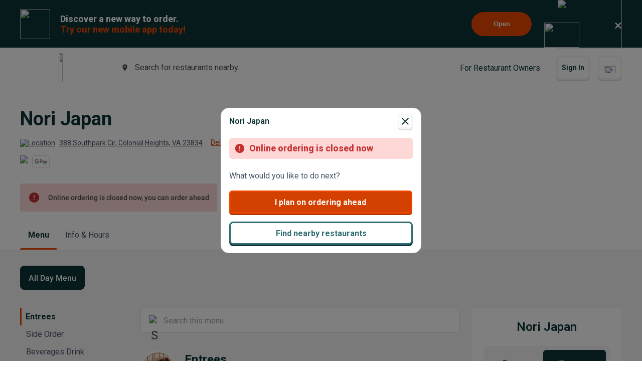

--- FILE ---
content_type: text/html; charset=utf-8
request_url: https://www.google.com/recaptcha/api2/anchor?ar=1&k=6LeZKpIdAAAAAAcH8fVjI5OhwLVuNq5HxPIH81Ok&co=aHR0cHM6Ly93d3cuYmV5b25kbWVudS5jb206NDQz&hl=en&v=PoyoqOPhxBO7pBk68S4YbpHZ&size=invisible&anchor-ms=20000&execute-ms=30000&cb=ar5hfoz5rob
body_size: 48627
content:
<!DOCTYPE HTML><html dir="ltr" lang="en"><head><meta http-equiv="Content-Type" content="text/html; charset=UTF-8">
<meta http-equiv="X-UA-Compatible" content="IE=edge">
<title>reCAPTCHA</title>
<style type="text/css">
/* cyrillic-ext */
@font-face {
  font-family: 'Roboto';
  font-style: normal;
  font-weight: 400;
  font-stretch: 100%;
  src: url(//fonts.gstatic.com/s/roboto/v48/KFO7CnqEu92Fr1ME7kSn66aGLdTylUAMa3GUBHMdazTgWw.woff2) format('woff2');
  unicode-range: U+0460-052F, U+1C80-1C8A, U+20B4, U+2DE0-2DFF, U+A640-A69F, U+FE2E-FE2F;
}
/* cyrillic */
@font-face {
  font-family: 'Roboto';
  font-style: normal;
  font-weight: 400;
  font-stretch: 100%;
  src: url(//fonts.gstatic.com/s/roboto/v48/KFO7CnqEu92Fr1ME7kSn66aGLdTylUAMa3iUBHMdazTgWw.woff2) format('woff2');
  unicode-range: U+0301, U+0400-045F, U+0490-0491, U+04B0-04B1, U+2116;
}
/* greek-ext */
@font-face {
  font-family: 'Roboto';
  font-style: normal;
  font-weight: 400;
  font-stretch: 100%;
  src: url(//fonts.gstatic.com/s/roboto/v48/KFO7CnqEu92Fr1ME7kSn66aGLdTylUAMa3CUBHMdazTgWw.woff2) format('woff2');
  unicode-range: U+1F00-1FFF;
}
/* greek */
@font-face {
  font-family: 'Roboto';
  font-style: normal;
  font-weight: 400;
  font-stretch: 100%;
  src: url(//fonts.gstatic.com/s/roboto/v48/KFO7CnqEu92Fr1ME7kSn66aGLdTylUAMa3-UBHMdazTgWw.woff2) format('woff2');
  unicode-range: U+0370-0377, U+037A-037F, U+0384-038A, U+038C, U+038E-03A1, U+03A3-03FF;
}
/* math */
@font-face {
  font-family: 'Roboto';
  font-style: normal;
  font-weight: 400;
  font-stretch: 100%;
  src: url(//fonts.gstatic.com/s/roboto/v48/KFO7CnqEu92Fr1ME7kSn66aGLdTylUAMawCUBHMdazTgWw.woff2) format('woff2');
  unicode-range: U+0302-0303, U+0305, U+0307-0308, U+0310, U+0312, U+0315, U+031A, U+0326-0327, U+032C, U+032F-0330, U+0332-0333, U+0338, U+033A, U+0346, U+034D, U+0391-03A1, U+03A3-03A9, U+03B1-03C9, U+03D1, U+03D5-03D6, U+03F0-03F1, U+03F4-03F5, U+2016-2017, U+2034-2038, U+203C, U+2040, U+2043, U+2047, U+2050, U+2057, U+205F, U+2070-2071, U+2074-208E, U+2090-209C, U+20D0-20DC, U+20E1, U+20E5-20EF, U+2100-2112, U+2114-2115, U+2117-2121, U+2123-214F, U+2190, U+2192, U+2194-21AE, U+21B0-21E5, U+21F1-21F2, U+21F4-2211, U+2213-2214, U+2216-22FF, U+2308-230B, U+2310, U+2319, U+231C-2321, U+2336-237A, U+237C, U+2395, U+239B-23B7, U+23D0, U+23DC-23E1, U+2474-2475, U+25AF, U+25B3, U+25B7, U+25BD, U+25C1, U+25CA, U+25CC, U+25FB, U+266D-266F, U+27C0-27FF, U+2900-2AFF, U+2B0E-2B11, U+2B30-2B4C, U+2BFE, U+3030, U+FF5B, U+FF5D, U+1D400-1D7FF, U+1EE00-1EEFF;
}
/* symbols */
@font-face {
  font-family: 'Roboto';
  font-style: normal;
  font-weight: 400;
  font-stretch: 100%;
  src: url(//fonts.gstatic.com/s/roboto/v48/KFO7CnqEu92Fr1ME7kSn66aGLdTylUAMaxKUBHMdazTgWw.woff2) format('woff2');
  unicode-range: U+0001-000C, U+000E-001F, U+007F-009F, U+20DD-20E0, U+20E2-20E4, U+2150-218F, U+2190, U+2192, U+2194-2199, U+21AF, U+21E6-21F0, U+21F3, U+2218-2219, U+2299, U+22C4-22C6, U+2300-243F, U+2440-244A, U+2460-24FF, U+25A0-27BF, U+2800-28FF, U+2921-2922, U+2981, U+29BF, U+29EB, U+2B00-2BFF, U+4DC0-4DFF, U+FFF9-FFFB, U+10140-1018E, U+10190-1019C, U+101A0, U+101D0-101FD, U+102E0-102FB, U+10E60-10E7E, U+1D2C0-1D2D3, U+1D2E0-1D37F, U+1F000-1F0FF, U+1F100-1F1AD, U+1F1E6-1F1FF, U+1F30D-1F30F, U+1F315, U+1F31C, U+1F31E, U+1F320-1F32C, U+1F336, U+1F378, U+1F37D, U+1F382, U+1F393-1F39F, U+1F3A7-1F3A8, U+1F3AC-1F3AF, U+1F3C2, U+1F3C4-1F3C6, U+1F3CA-1F3CE, U+1F3D4-1F3E0, U+1F3ED, U+1F3F1-1F3F3, U+1F3F5-1F3F7, U+1F408, U+1F415, U+1F41F, U+1F426, U+1F43F, U+1F441-1F442, U+1F444, U+1F446-1F449, U+1F44C-1F44E, U+1F453, U+1F46A, U+1F47D, U+1F4A3, U+1F4B0, U+1F4B3, U+1F4B9, U+1F4BB, U+1F4BF, U+1F4C8-1F4CB, U+1F4D6, U+1F4DA, U+1F4DF, U+1F4E3-1F4E6, U+1F4EA-1F4ED, U+1F4F7, U+1F4F9-1F4FB, U+1F4FD-1F4FE, U+1F503, U+1F507-1F50B, U+1F50D, U+1F512-1F513, U+1F53E-1F54A, U+1F54F-1F5FA, U+1F610, U+1F650-1F67F, U+1F687, U+1F68D, U+1F691, U+1F694, U+1F698, U+1F6AD, U+1F6B2, U+1F6B9-1F6BA, U+1F6BC, U+1F6C6-1F6CF, U+1F6D3-1F6D7, U+1F6E0-1F6EA, U+1F6F0-1F6F3, U+1F6F7-1F6FC, U+1F700-1F7FF, U+1F800-1F80B, U+1F810-1F847, U+1F850-1F859, U+1F860-1F887, U+1F890-1F8AD, U+1F8B0-1F8BB, U+1F8C0-1F8C1, U+1F900-1F90B, U+1F93B, U+1F946, U+1F984, U+1F996, U+1F9E9, U+1FA00-1FA6F, U+1FA70-1FA7C, U+1FA80-1FA89, U+1FA8F-1FAC6, U+1FACE-1FADC, U+1FADF-1FAE9, U+1FAF0-1FAF8, U+1FB00-1FBFF;
}
/* vietnamese */
@font-face {
  font-family: 'Roboto';
  font-style: normal;
  font-weight: 400;
  font-stretch: 100%;
  src: url(//fonts.gstatic.com/s/roboto/v48/KFO7CnqEu92Fr1ME7kSn66aGLdTylUAMa3OUBHMdazTgWw.woff2) format('woff2');
  unicode-range: U+0102-0103, U+0110-0111, U+0128-0129, U+0168-0169, U+01A0-01A1, U+01AF-01B0, U+0300-0301, U+0303-0304, U+0308-0309, U+0323, U+0329, U+1EA0-1EF9, U+20AB;
}
/* latin-ext */
@font-face {
  font-family: 'Roboto';
  font-style: normal;
  font-weight: 400;
  font-stretch: 100%;
  src: url(//fonts.gstatic.com/s/roboto/v48/KFO7CnqEu92Fr1ME7kSn66aGLdTylUAMa3KUBHMdazTgWw.woff2) format('woff2');
  unicode-range: U+0100-02BA, U+02BD-02C5, U+02C7-02CC, U+02CE-02D7, U+02DD-02FF, U+0304, U+0308, U+0329, U+1D00-1DBF, U+1E00-1E9F, U+1EF2-1EFF, U+2020, U+20A0-20AB, U+20AD-20C0, U+2113, U+2C60-2C7F, U+A720-A7FF;
}
/* latin */
@font-face {
  font-family: 'Roboto';
  font-style: normal;
  font-weight: 400;
  font-stretch: 100%;
  src: url(//fonts.gstatic.com/s/roboto/v48/KFO7CnqEu92Fr1ME7kSn66aGLdTylUAMa3yUBHMdazQ.woff2) format('woff2');
  unicode-range: U+0000-00FF, U+0131, U+0152-0153, U+02BB-02BC, U+02C6, U+02DA, U+02DC, U+0304, U+0308, U+0329, U+2000-206F, U+20AC, U+2122, U+2191, U+2193, U+2212, U+2215, U+FEFF, U+FFFD;
}
/* cyrillic-ext */
@font-face {
  font-family: 'Roboto';
  font-style: normal;
  font-weight: 500;
  font-stretch: 100%;
  src: url(//fonts.gstatic.com/s/roboto/v48/KFO7CnqEu92Fr1ME7kSn66aGLdTylUAMa3GUBHMdazTgWw.woff2) format('woff2');
  unicode-range: U+0460-052F, U+1C80-1C8A, U+20B4, U+2DE0-2DFF, U+A640-A69F, U+FE2E-FE2F;
}
/* cyrillic */
@font-face {
  font-family: 'Roboto';
  font-style: normal;
  font-weight: 500;
  font-stretch: 100%;
  src: url(//fonts.gstatic.com/s/roboto/v48/KFO7CnqEu92Fr1ME7kSn66aGLdTylUAMa3iUBHMdazTgWw.woff2) format('woff2');
  unicode-range: U+0301, U+0400-045F, U+0490-0491, U+04B0-04B1, U+2116;
}
/* greek-ext */
@font-face {
  font-family: 'Roboto';
  font-style: normal;
  font-weight: 500;
  font-stretch: 100%;
  src: url(//fonts.gstatic.com/s/roboto/v48/KFO7CnqEu92Fr1ME7kSn66aGLdTylUAMa3CUBHMdazTgWw.woff2) format('woff2');
  unicode-range: U+1F00-1FFF;
}
/* greek */
@font-face {
  font-family: 'Roboto';
  font-style: normal;
  font-weight: 500;
  font-stretch: 100%;
  src: url(//fonts.gstatic.com/s/roboto/v48/KFO7CnqEu92Fr1ME7kSn66aGLdTylUAMa3-UBHMdazTgWw.woff2) format('woff2');
  unicode-range: U+0370-0377, U+037A-037F, U+0384-038A, U+038C, U+038E-03A1, U+03A3-03FF;
}
/* math */
@font-face {
  font-family: 'Roboto';
  font-style: normal;
  font-weight: 500;
  font-stretch: 100%;
  src: url(//fonts.gstatic.com/s/roboto/v48/KFO7CnqEu92Fr1ME7kSn66aGLdTylUAMawCUBHMdazTgWw.woff2) format('woff2');
  unicode-range: U+0302-0303, U+0305, U+0307-0308, U+0310, U+0312, U+0315, U+031A, U+0326-0327, U+032C, U+032F-0330, U+0332-0333, U+0338, U+033A, U+0346, U+034D, U+0391-03A1, U+03A3-03A9, U+03B1-03C9, U+03D1, U+03D5-03D6, U+03F0-03F1, U+03F4-03F5, U+2016-2017, U+2034-2038, U+203C, U+2040, U+2043, U+2047, U+2050, U+2057, U+205F, U+2070-2071, U+2074-208E, U+2090-209C, U+20D0-20DC, U+20E1, U+20E5-20EF, U+2100-2112, U+2114-2115, U+2117-2121, U+2123-214F, U+2190, U+2192, U+2194-21AE, U+21B0-21E5, U+21F1-21F2, U+21F4-2211, U+2213-2214, U+2216-22FF, U+2308-230B, U+2310, U+2319, U+231C-2321, U+2336-237A, U+237C, U+2395, U+239B-23B7, U+23D0, U+23DC-23E1, U+2474-2475, U+25AF, U+25B3, U+25B7, U+25BD, U+25C1, U+25CA, U+25CC, U+25FB, U+266D-266F, U+27C0-27FF, U+2900-2AFF, U+2B0E-2B11, U+2B30-2B4C, U+2BFE, U+3030, U+FF5B, U+FF5D, U+1D400-1D7FF, U+1EE00-1EEFF;
}
/* symbols */
@font-face {
  font-family: 'Roboto';
  font-style: normal;
  font-weight: 500;
  font-stretch: 100%;
  src: url(//fonts.gstatic.com/s/roboto/v48/KFO7CnqEu92Fr1ME7kSn66aGLdTylUAMaxKUBHMdazTgWw.woff2) format('woff2');
  unicode-range: U+0001-000C, U+000E-001F, U+007F-009F, U+20DD-20E0, U+20E2-20E4, U+2150-218F, U+2190, U+2192, U+2194-2199, U+21AF, U+21E6-21F0, U+21F3, U+2218-2219, U+2299, U+22C4-22C6, U+2300-243F, U+2440-244A, U+2460-24FF, U+25A0-27BF, U+2800-28FF, U+2921-2922, U+2981, U+29BF, U+29EB, U+2B00-2BFF, U+4DC0-4DFF, U+FFF9-FFFB, U+10140-1018E, U+10190-1019C, U+101A0, U+101D0-101FD, U+102E0-102FB, U+10E60-10E7E, U+1D2C0-1D2D3, U+1D2E0-1D37F, U+1F000-1F0FF, U+1F100-1F1AD, U+1F1E6-1F1FF, U+1F30D-1F30F, U+1F315, U+1F31C, U+1F31E, U+1F320-1F32C, U+1F336, U+1F378, U+1F37D, U+1F382, U+1F393-1F39F, U+1F3A7-1F3A8, U+1F3AC-1F3AF, U+1F3C2, U+1F3C4-1F3C6, U+1F3CA-1F3CE, U+1F3D4-1F3E0, U+1F3ED, U+1F3F1-1F3F3, U+1F3F5-1F3F7, U+1F408, U+1F415, U+1F41F, U+1F426, U+1F43F, U+1F441-1F442, U+1F444, U+1F446-1F449, U+1F44C-1F44E, U+1F453, U+1F46A, U+1F47D, U+1F4A3, U+1F4B0, U+1F4B3, U+1F4B9, U+1F4BB, U+1F4BF, U+1F4C8-1F4CB, U+1F4D6, U+1F4DA, U+1F4DF, U+1F4E3-1F4E6, U+1F4EA-1F4ED, U+1F4F7, U+1F4F9-1F4FB, U+1F4FD-1F4FE, U+1F503, U+1F507-1F50B, U+1F50D, U+1F512-1F513, U+1F53E-1F54A, U+1F54F-1F5FA, U+1F610, U+1F650-1F67F, U+1F687, U+1F68D, U+1F691, U+1F694, U+1F698, U+1F6AD, U+1F6B2, U+1F6B9-1F6BA, U+1F6BC, U+1F6C6-1F6CF, U+1F6D3-1F6D7, U+1F6E0-1F6EA, U+1F6F0-1F6F3, U+1F6F7-1F6FC, U+1F700-1F7FF, U+1F800-1F80B, U+1F810-1F847, U+1F850-1F859, U+1F860-1F887, U+1F890-1F8AD, U+1F8B0-1F8BB, U+1F8C0-1F8C1, U+1F900-1F90B, U+1F93B, U+1F946, U+1F984, U+1F996, U+1F9E9, U+1FA00-1FA6F, U+1FA70-1FA7C, U+1FA80-1FA89, U+1FA8F-1FAC6, U+1FACE-1FADC, U+1FADF-1FAE9, U+1FAF0-1FAF8, U+1FB00-1FBFF;
}
/* vietnamese */
@font-face {
  font-family: 'Roboto';
  font-style: normal;
  font-weight: 500;
  font-stretch: 100%;
  src: url(//fonts.gstatic.com/s/roboto/v48/KFO7CnqEu92Fr1ME7kSn66aGLdTylUAMa3OUBHMdazTgWw.woff2) format('woff2');
  unicode-range: U+0102-0103, U+0110-0111, U+0128-0129, U+0168-0169, U+01A0-01A1, U+01AF-01B0, U+0300-0301, U+0303-0304, U+0308-0309, U+0323, U+0329, U+1EA0-1EF9, U+20AB;
}
/* latin-ext */
@font-face {
  font-family: 'Roboto';
  font-style: normal;
  font-weight: 500;
  font-stretch: 100%;
  src: url(//fonts.gstatic.com/s/roboto/v48/KFO7CnqEu92Fr1ME7kSn66aGLdTylUAMa3KUBHMdazTgWw.woff2) format('woff2');
  unicode-range: U+0100-02BA, U+02BD-02C5, U+02C7-02CC, U+02CE-02D7, U+02DD-02FF, U+0304, U+0308, U+0329, U+1D00-1DBF, U+1E00-1E9F, U+1EF2-1EFF, U+2020, U+20A0-20AB, U+20AD-20C0, U+2113, U+2C60-2C7F, U+A720-A7FF;
}
/* latin */
@font-face {
  font-family: 'Roboto';
  font-style: normal;
  font-weight: 500;
  font-stretch: 100%;
  src: url(//fonts.gstatic.com/s/roboto/v48/KFO7CnqEu92Fr1ME7kSn66aGLdTylUAMa3yUBHMdazQ.woff2) format('woff2');
  unicode-range: U+0000-00FF, U+0131, U+0152-0153, U+02BB-02BC, U+02C6, U+02DA, U+02DC, U+0304, U+0308, U+0329, U+2000-206F, U+20AC, U+2122, U+2191, U+2193, U+2212, U+2215, U+FEFF, U+FFFD;
}
/* cyrillic-ext */
@font-face {
  font-family: 'Roboto';
  font-style: normal;
  font-weight: 900;
  font-stretch: 100%;
  src: url(//fonts.gstatic.com/s/roboto/v48/KFO7CnqEu92Fr1ME7kSn66aGLdTylUAMa3GUBHMdazTgWw.woff2) format('woff2');
  unicode-range: U+0460-052F, U+1C80-1C8A, U+20B4, U+2DE0-2DFF, U+A640-A69F, U+FE2E-FE2F;
}
/* cyrillic */
@font-face {
  font-family: 'Roboto';
  font-style: normal;
  font-weight: 900;
  font-stretch: 100%;
  src: url(//fonts.gstatic.com/s/roboto/v48/KFO7CnqEu92Fr1ME7kSn66aGLdTylUAMa3iUBHMdazTgWw.woff2) format('woff2');
  unicode-range: U+0301, U+0400-045F, U+0490-0491, U+04B0-04B1, U+2116;
}
/* greek-ext */
@font-face {
  font-family: 'Roboto';
  font-style: normal;
  font-weight: 900;
  font-stretch: 100%;
  src: url(//fonts.gstatic.com/s/roboto/v48/KFO7CnqEu92Fr1ME7kSn66aGLdTylUAMa3CUBHMdazTgWw.woff2) format('woff2');
  unicode-range: U+1F00-1FFF;
}
/* greek */
@font-face {
  font-family: 'Roboto';
  font-style: normal;
  font-weight: 900;
  font-stretch: 100%;
  src: url(//fonts.gstatic.com/s/roboto/v48/KFO7CnqEu92Fr1ME7kSn66aGLdTylUAMa3-UBHMdazTgWw.woff2) format('woff2');
  unicode-range: U+0370-0377, U+037A-037F, U+0384-038A, U+038C, U+038E-03A1, U+03A3-03FF;
}
/* math */
@font-face {
  font-family: 'Roboto';
  font-style: normal;
  font-weight: 900;
  font-stretch: 100%;
  src: url(//fonts.gstatic.com/s/roboto/v48/KFO7CnqEu92Fr1ME7kSn66aGLdTylUAMawCUBHMdazTgWw.woff2) format('woff2');
  unicode-range: U+0302-0303, U+0305, U+0307-0308, U+0310, U+0312, U+0315, U+031A, U+0326-0327, U+032C, U+032F-0330, U+0332-0333, U+0338, U+033A, U+0346, U+034D, U+0391-03A1, U+03A3-03A9, U+03B1-03C9, U+03D1, U+03D5-03D6, U+03F0-03F1, U+03F4-03F5, U+2016-2017, U+2034-2038, U+203C, U+2040, U+2043, U+2047, U+2050, U+2057, U+205F, U+2070-2071, U+2074-208E, U+2090-209C, U+20D0-20DC, U+20E1, U+20E5-20EF, U+2100-2112, U+2114-2115, U+2117-2121, U+2123-214F, U+2190, U+2192, U+2194-21AE, U+21B0-21E5, U+21F1-21F2, U+21F4-2211, U+2213-2214, U+2216-22FF, U+2308-230B, U+2310, U+2319, U+231C-2321, U+2336-237A, U+237C, U+2395, U+239B-23B7, U+23D0, U+23DC-23E1, U+2474-2475, U+25AF, U+25B3, U+25B7, U+25BD, U+25C1, U+25CA, U+25CC, U+25FB, U+266D-266F, U+27C0-27FF, U+2900-2AFF, U+2B0E-2B11, U+2B30-2B4C, U+2BFE, U+3030, U+FF5B, U+FF5D, U+1D400-1D7FF, U+1EE00-1EEFF;
}
/* symbols */
@font-face {
  font-family: 'Roboto';
  font-style: normal;
  font-weight: 900;
  font-stretch: 100%;
  src: url(//fonts.gstatic.com/s/roboto/v48/KFO7CnqEu92Fr1ME7kSn66aGLdTylUAMaxKUBHMdazTgWw.woff2) format('woff2');
  unicode-range: U+0001-000C, U+000E-001F, U+007F-009F, U+20DD-20E0, U+20E2-20E4, U+2150-218F, U+2190, U+2192, U+2194-2199, U+21AF, U+21E6-21F0, U+21F3, U+2218-2219, U+2299, U+22C4-22C6, U+2300-243F, U+2440-244A, U+2460-24FF, U+25A0-27BF, U+2800-28FF, U+2921-2922, U+2981, U+29BF, U+29EB, U+2B00-2BFF, U+4DC0-4DFF, U+FFF9-FFFB, U+10140-1018E, U+10190-1019C, U+101A0, U+101D0-101FD, U+102E0-102FB, U+10E60-10E7E, U+1D2C0-1D2D3, U+1D2E0-1D37F, U+1F000-1F0FF, U+1F100-1F1AD, U+1F1E6-1F1FF, U+1F30D-1F30F, U+1F315, U+1F31C, U+1F31E, U+1F320-1F32C, U+1F336, U+1F378, U+1F37D, U+1F382, U+1F393-1F39F, U+1F3A7-1F3A8, U+1F3AC-1F3AF, U+1F3C2, U+1F3C4-1F3C6, U+1F3CA-1F3CE, U+1F3D4-1F3E0, U+1F3ED, U+1F3F1-1F3F3, U+1F3F5-1F3F7, U+1F408, U+1F415, U+1F41F, U+1F426, U+1F43F, U+1F441-1F442, U+1F444, U+1F446-1F449, U+1F44C-1F44E, U+1F453, U+1F46A, U+1F47D, U+1F4A3, U+1F4B0, U+1F4B3, U+1F4B9, U+1F4BB, U+1F4BF, U+1F4C8-1F4CB, U+1F4D6, U+1F4DA, U+1F4DF, U+1F4E3-1F4E6, U+1F4EA-1F4ED, U+1F4F7, U+1F4F9-1F4FB, U+1F4FD-1F4FE, U+1F503, U+1F507-1F50B, U+1F50D, U+1F512-1F513, U+1F53E-1F54A, U+1F54F-1F5FA, U+1F610, U+1F650-1F67F, U+1F687, U+1F68D, U+1F691, U+1F694, U+1F698, U+1F6AD, U+1F6B2, U+1F6B9-1F6BA, U+1F6BC, U+1F6C6-1F6CF, U+1F6D3-1F6D7, U+1F6E0-1F6EA, U+1F6F0-1F6F3, U+1F6F7-1F6FC, U+1F700-1F7FF, U+1F800-1F80B, U+1F810-1F847, U+1F850-1F859, U+1F860-1F887, U+1F890-1F8AD, U+1F8B0-1F8BB, U+1F8C0-1F8C1, U+1F900-1F90B, U+1F93B, U+1F946, U+1F984, U+1F996, U+1F9E9, U+1FA00-1FA6F, U+1FA70-1FA7C, U+1FA80-1FA89, U+1FA8F-1FAC6, U+1FACE-1FADC, U+1FADF-1FAE9, U+1FAF0-1FAF8, U+1FB00-1FBFF;
}
/* vietnamese */
@font-face {
  font-family: 'Roboto';
  font-style: normal;
  font-weight: 900;
  font-stretch: 100%;
  src: url(//fonts.gstatic.com/s/roboto/v48/KFO7CnqEu92Fr1ME7kSn66aGLdTylUAMa3OUBHMdazTgWw.woff2) format('woff2');
  unicode-range: U+0102-0103, U+0110-0111, U+0128-0129, U+0168-0169, U+01A0-01A1, U+01AF-01B0, U+0300-0301, U+0303-0304, U+0308-0309, U+0323, U+0329, U+1EA0-1EF9, U+20AB;
}
/* latin-ext */
@font-face {
  font-family: 'Roboto';
  font-style: normal;
  font-weight: 900;
  font-stretch: 100%;
  src: url(//fonts.gstatic.com/s/roboto/v48/KFO7CnqEu92Fr1ME7kSn66aGLdTylUAMa3KUBHMdazTgWw.woff2) format('woff2');
  unicode-range: U+0100-02BA, U+02BD-02C5, U+02C7-02CC, U+02CE-02D7, U+02DD-02FF, U+0304, U+0308, U+0329, U+1D00-1DBF, U+1E00-1E9F, U+1EF2-1EFF, U+2020, U+20A0-20AB, U+20AD-20C0, U+2113, U+2C60-2C7F, U+A720-A7FF;
}
/* latin */
@font-face {
  font-family: 'Roboto';
  font-style: normal;
  font-weight: 900;
  font-stretch: 100%;
  src: url(//fonts.gstatic.com/s/roboto/v48/KFO7CnqEu92Fr1ME7kSn66aGLdTylUAMa3yUBHMdazQ.woff2) format('woff2');
  unicode-range: U+0000-00FF, U+0131, U+0152-0153, U+02BB-02BC, U+02C6, U+02DA, U+02DC, U+0304, U+0308, U+0329, U+2000-206F, U+20AC, U+2122, U+2191, U+2193, U+2212, U+2215, U+FEFF, U+FFFD;
}

</style>
<link rel="stylesheet" type="text/css" href="https://www.gstatic.com/recaptcha/releases/PoyoqOPhxBO7pBk68S4YbpHZ/styles__ltr.css">
<script nonce="twtSYfhGAeaC_kiFBwpSfA" type="text/javascript">window['__recaptcha_api'] = 'https://www.google.com/recaptcha/api2/';</script>
<script type="text/javascript" src="https://www.gstatic.com/recaptcha/releases/PoyoqOPhxBO7pBk68S4YbpHZ/recaptcha__en.js" nonce="twtSYfhGAeaC_kiFBwpSfA">
      
    </script></head>
<body><div id="rc-anchor-alert" class="rc-anchor-alert"></div>
<input type="hidden" id="recaptcha-token" value="[base64]">
<script type="text/javascript" nonce="twtSYfhGAeaC_kiFBwpSfA">
      recaptcha.anchor.Main.init("[\x22ainput\x22,[\x22bgdata\x22,\x22\x22,\[base64]/[base64]/[base64]/[base64]/[base64]/[base64]/KGcoTywyNTMsTy5PKSxVRyhPLEMpKTpnKE8sMjUzLEMpLE8pKSxsKSksTykpfSxieT1mdW5jdGlvbihDLE8sdSxsKXtmb3IobD0odT1SKEMpLDApO08+MDtPLS0pbD1sPDw4fFooQyk7ZyhDLHUsbCl9LFVHPWZ1bmN0aW9uKEMsTyl7Qy5pLmxlbmd0aD4xMDQ/[base64]/[base64]/[base64]/[base64]/[base64]/[base64]/[base64]\\u003d\x22,\[base64]\\u003d\\u003d\x22,\x22w4PDiD93w6DCtiLCmTRdfTXCgcOiVEvCpcOpWMOzwpUnwpnCkWNjwoASw5diw6HCpsOqdX/Ch8Kpw4vDhDvDkcO9w4vDgMKaXsKRw7fDkiopOsOFw6xjFkQfwprDizDDkzcJKFDClBnCsUhAPsOnJwEywrYVw6tdwqXCgQfDmj3Cv8OcaE1kd8O/[base64]/DiylzbxLCikXDpsKSKTTDjVZHw4zCg8ODw4vCqnVpw591EEHCjTtHw57DvcOZHMO4azMtCWLCgDvCu8OWwrXDkcOnwqLDqsOPwoN3w7vCosOwYzQiwpxrwr/Cp3zDhcOYw5ZyYMO7w7E4LcKkw7tYw5MbPlHDq8KMHsOkWsONwqfDu8OzwrtuckUKw7LDrmh9UnTCj8O5JR9Pwr7Dn8Kwwp0hVcOlFllZE8KQOsOiwqnCs8KbHsKEwr7DqcKsYcKxFsOyTyZRw7QaRRQBTcO3IUR/eijCq8K3w7YOaWR4E8Kyw4jCshMfIiRIGcK6w6fCucO2wqfDkMK+FsOyw77DrcKLWF3CvMOBw6rCo8KowpBeX8OWwoTCjmLDiyPClMO4w7vDgXvDmUgsCUo+w7EUFMOGOsKIw6Fpw7g7wobDrsOEw6wmw6/DjEw1w7QLTMKdISvDghdKw7hSwpVlVxfDnyAmwqArRMOQwoU7PsOBwq81w4VLYsKJT24UGcK1BMKoXUYww6BZZ2XDk8OpG8Kvw6vCpCjDom3CrMO+w4rDiGFEdsOow67CkMOTY8OAwq1jwo/Dj8OtWsKcS8Orw7LDm8OTElIRwqwcO8KtI8OKw6nDlMKDFCZ5bsKaccO8w6sIwqrDrMOZNMK8esK6BnXDnsKTwphKYsK4LSRtH8OWw7lYwqQyacOtA8OEwphTwpQYw4TDnMOSYTbDgsOkwp0PJxrDpMOiAsO0UU/Cp3PCvMOnYUwtHMKoFcK2HDoQVsOLAcOvVcKoJ8O4IRYXO38xSsOfOxgfVxLDo0ZMw5dEWSB7XcO9fknCo1tVw65rw7RvTGpnw4/CtMKwblZmwolcw55/w5LDqQDDo0vDuMK/eBrCl13Cp8OiL8KRw7YWcMKVAwPDlMKjw6XDgkvDv1HDt2odwo7Ci0vDlsOzf8ObdhN/EU/CnsKTwqpVw558w59xw7jDpsKnVcKsbsKOwpVWawBnRcOmQXgMwrMLJV4Zwokuwrx0RSAOFQprwr7CoQ3DqU3DiMO8wpo/w4HCtDDDocOPYFPDg2xpwqHCrh9tSSLDhVNiw47DlFsQwq3CvcOdw6XDsxvCkWnCoj5QeyNsw6HCnQ4rwrbCt8OZwqjDnXMCw7wiOwXCsQ10wqPCqMOiCxfCvcOFTijCsT7CnMO4w4bCjsKsw73DncKYfWDCqsKFEA5zA8K0wqTDvQ5MfUgmQcKwK8KGQUTCjl/ClsOxJgHCh8K2LMKmTcK+wopUMMOlSsOoPQReC8KHwr9MYmTDnMOvDcOfLMOHeUHDocO6w6LDssOALHHDgTxNw6Uyw6LDl8KGw55owpB/w7/Cu8K7wpQDw5wNw7JUw7LCj8KOwr/DkgzCjMOkJy7DrlbChyzDkhPCpsKRPcOMJ8Ogw7LCqMKQPB3ChcOnw75/Nj7CpcOxT8KxBcO2ScOcN0bCpgnDtivDtn4vekMjUFMMw5Qgw77CqQbDs8KdCjEJZyHDocKEw5Ucw6JyVyzCncO1wrjDs8O+w7DCvHXDucOywrARwozDkMKew5Z2Iw/[base64]/w7zDo8O8woMGwrPClVTDisO9QcK8HgI1cXDCrsOvw5XDqMKfwp7Ckj/DgyoCw4pERcO6w6nCuDjCrsOMNMKHXGHDlsKDeRhLwpDCq8OyHFXCo0xjwqnDqwoqcislEn5Fw6dBexYbw5LChg4TV03CmAnCtcOEwoAxw6/DrMOQRMOBw59Ww77DsxlKw5DCnGvClVJIw59ewoREfcO2NcOxU8OOw4hDw5rDuwVywpLDsUN9w5sjw41YN8OQw5kiA8KCKMKywqJNN8KoPmTCsB3DlsK0w44mWcOXw5jCmX3DucKGUcOxOMKDwocqDTlYwo9swrbDsMOkwqR0w5FZOEEDIz/CjMKhQMKSw43Cj8KZw4dRwp0tAsK9CVnCl8Kfw7nChcOrwoI5GMKwdznCtMKpwrHDmlpVF8KlBivDhnnCvcOfBmsSw4loK8OZwq/CgGNVB1h7wrPCuy/DqcKlw77ClR3Cp8OnBDvDjnoew4h2w5nCvXXDgsOYwqnCrcKURWIpIcO3eEscw7TCqcOtXSsBw7I3wpnCh8K5SXMZL8OKwrMpNMKhFQMXw67DoMOpwrprdsONbcK7wqIfw44vS8OUw74bw6LCs8O9HGXCkMKtw6h1wqZZw6XCmMKcO1doPcOdL8K4O03DiT/ChsKCw7sMwqd1wrzCqm4cQl7Cg8KJwoDDl8KQw6vCiyQaJ2orw6MSw4HCjGhKC1DCj3fDkcONw6zDqBzCpsKsF2rCmsKLVTXDosOdw7ErU8O9w5PDgW/DkcOxFsKOUsOqwrfDpGHCqMKmdsO4w6PDkCRxw4B5Y8Oywq3Ds3wXwoIIwq7CqFTDjgkuw7jCpELDsyAgPMKAOxXCp1tdf8K5TFcaJcOYJsKoSBTCvw7Dh8OBGVFkw61WwpFFGMKgw4vCtMKabl3CgsONw4Iuw5oHwqBEdzrCq8OFwqA5w73Djw/[base64]/wp7DssKBKznDvcKadEsRw6HCghouwrsYYjUbwpXDkMOiw4LDqMKTQMK0wpvCgcOCfsOrZcOvHcO0wrciRcOAE8KREsO7Fm/Crm/ChGjCsMO2NzLCjsKEUW3DmMOQEsOXacKZK8O0woHDoDrDpsOuwropNcK9eMOxHUYoXsO2woLCr8KEw79EwrPDiT3DhcKaJhPCgsK8PUBzwrjDhMKFwqc/woHCkzDCjsO2w4xAw5/CncKvLsOdw785e1whPXHDpsKNJMKRwpbClHTDjcOOwofCksK4wqjDpwAICw7CminCrFMLWTlRwpRwXsK7Sgpxw5XCjErDonfCoMOkHcOrwrhjA8Obw5XDozrDgzFdwqrCp8K7a1YywpPCqVw9UsKCM17Di8OXPMOiwoUqw40kw5sbwoTDgjjCn8O/w4R8w5fCg8KQw7RQPxHClyfCi8Orw7Rnw5TDvEvCtcOYwoDCuwVHccOMwol1w5w4w6h2SV/DomlbcT3CqMO3wrzCpGtowo4Bw7IMwozCuMOjaMKqYSDDssKvw6HDtMOHJMKGNj7DizFkYcKoLW1ww4PDkUnDusOYwoprCz4bw6whwrzCkMOCwpDDi8Kqw5ALO8OHw6dowqLDhsObS8Kuwo8RalXDnAvCusK9w7/DqSMWw680DMOWw6bClsKhYMKfw4Qow6HDswNtInFSGExoYQbCncKLwpdfRDXDtMOXal3CuHZ2wofDvsKswrjDjMK8SBRHHixZbFcGegvCvMOceVc0wo/DtVbDrMO4KSNOw74lw4hWwpfDtMOTw6pVPAd1Q8OhOiNpwoJYdcKhIkTCrsOTw4JbwojDvsOsb8KaworCk1TCsE9WwpfDpsO5w5zDsnTDvsOFwprCucOBNMOhZcK2YcKewqTDjcOWGsK6w5rChsORw4k/RBnDimPDg1hhw7JCIMOow7FWBcOqw4EpV8KFOsOhwr8gw4ZLXBXCusKTRhLDmA/CvDjCqcOrNsO8wp4twqPDizBGO1UNw6dHwrcCS8KrOmvDqxh+WUXDrsKRwqZEXsKGSsKAwp8LbMO7wq41DUZAwpfDm8OZZ1vDvsOIw5jCncK6YHZOw45hTj8pDlrDmQk3cGV2wpTDh0YFfk5CacOow77CrMK5wobCvXxLFyPDkcKNCsKBPcOpw57Cp308w6IeMH/Dm0YYwq/CqiAEw4bDrTnCvcOPecKww7orw7B/wpkwwoxew419w7/Dr2xbNcKUbcOxBgzCnkrCjCQACjQNwo0ew44SwpN1w6Jvw7vCrsKcUMKbw77Csw1hw6U1wpDCvB8Bwr1/w57CtsOZHUvCnztpG8OHwop7w7ksw63CiHfDnMKow7cRPUdfwrYnw511wqhzU3w8wpHCtcKkK8OvwrrCl2YRwr8ZUTR1w7jCicKfw6l8w7PDqhkFw6/[base64]/wp5OeUPCicOuWWLDsMOfEMKoQWnCkcKuNC4AI8KlZ2jCpMOCQcKfwrzCpXh8wojDimo4PsO6NMOaHEADwq7CiDh3w7lbEAYZLicxFsKId307w7ULw4rCrhJ2XwTCqDrCtcK6e3kbw45ywopZMcOpcl1/w5zDjsK3w64uw4zDm37Dv8O2AhU9cAITw41hW8K4w6PCiB43w6PCo28hUAbDtMOiw4HCicO3wqEwwqHDnypWw5nCj8O4GMK9wqoAwp/ChA/DicOGEAlENMKuwrcyZmNCw44vHW4bD8KkIcOLw5HDgcOBCQkxFy0sOsK8w6hswoNAPBbCuy4qwprDrlQLwrk7w7LCux8ceUfDm8OVw6hsbMOuw4fDiivDqMObwq/Cv8KgVsOIwrLCjmA/w6dMfcKzw6HDpsOwEmBew5rDtHzCl8OfMD/Dv8OvwqHDpMO6wonDskXDg8K4w7TDnF9EKhMVVD9rVsK2FUoCTQ9gJ1HDrm7CnHpOw5nDmjcRFsOHw7RFwpXCgh3DvC/[base64]/SsO1MS11wobDp3LDgMK4w7ECw5rDkATCol4vfMK4w7PCsm4/BcKSHmfCgcOvwqsBw7DChXZOwqvCssO+w7DDk8OuO8KUwqrDrX9CE8OKwrZAwroFw78/F0NnQEQiacKvwpvDqsO7CcOuwo7DpHV7w53DiF4OwrZSwpkjw70lccOVNMOvwpI1bcOFwogocTtywoAWEltnw50zDcOmwr/DpRDDs8Kww6jCmRTCl3/ClsO4fcOeOMKnwro4wootNMKJwo4rFMKtwq8Ew6jDhBvCpEBZYAHDpAg1IMK/wrnCkMOBdV3CsHZfwosVw7wcwrLCvUgAflnDncOrw5Eww7rDl8Oyw4Alcg1pwpbCpcKwwrfDm8KFw7wyRMKiw7/DisKAa8OQAsObDzNrBsOHw6bCgiUawqbDoHYOw4tYw67CqTlCS8KhAsKYZ8OkYcOzw7FZFcORJg/[base64]/[base64]/CkcKQwoZveX/DssKRdCvDq8KUHMOHw4/[base64]/M2QFw5rCusK7wrxcwonDlMO/UivCqyHDvcKXFMO0wpjCh2/CiMO9JMOMAsOdSHF7w4UJb8K4NcO6OcKfw6jCtwTDgsKDw5YfPcOoCkLDp1lWwqQQDMODESRZTMOxwq57fHnCu07Dt1HCtkvCpXdbwrQsw7vDhFnCoDwIwrNcw5XCsTPDkcO2VUPCoFTCl8ODw77DhsONTE/DtMO6w5AFwq/CuMK+wozDoGcWDQxfw4xMw6N1UEnDl0Uow4zCrcKsIjAhXsKAwoDCpSYywrJAAMOJwpxMG2zDtk/[base64]/K0kdAyM5ZsO5NMKsPMKSCMOpw6MlHcOZfMOyfV3DrcOENA7DnRfDusOPU8OPUTgJVcKqNwbCs8OHY8Kkw7VGYsKnRGbCqmAdXsKGwq3DmmDChsKSLiBZNh/DnG5aw5cDJcOrw6fDvStvwqMbwrfDph7Cn37CnG3DoMKrwqhWBcKFH8KYw6FzwprCuxLDrMK3w4DDu8OHLcOBXcOZHi82wrrCrGXCgBXCklJVw6tiw43CnMOhw7BkEcK7Q8O/wrrDv8KZZ8KvwrrCsnrCpUXDvzzCiFdVw7EMY8Kuw51tVEkGwpDDhHZBVRnDgQ7DtcKyaVtNwo7Cpw/Dni8Sw594w5TDjsOUwqU7ecKxfMOCA8OLwrlwwrPCsTlNPcO3S8O/w43CkMKFw5LDv8KKccOzw4fCpcO0w53DtsKmw6UdwpJfTyQ+NsKlw4DDnMO4HFQGCWwbwoYNGDjCmcO1F8O2w7rCvsOJw4nDvcKxHcOoDSzDpsKQFMOndDzDsMKOwpokw4rDpsKGwrXDpFTCsy/DiMKzWH3DrFTDogwnw4vCjMK2w6RywrfDjcK9E8KQwovCrcKqwokoXMKzw4vDpiDDuE3CrHvDmAfCo8O3dcKBw5nDoMOjwoDCncOvw4vCsjTCr8OOAcKLQxjCtsK2CsKgw6ZZCW9KVMONXcKiWjQrTx/DusKgwoXCjsOkwqcJwpwaJijChWDCh07Dp8Orw5zDsEoxw59RVhMZw5bDgB/DuilLL1bDmwgJw5PDtS3ChcKVwqvDgR7CgMOXw4dqw7oowrUbwpfDncOQw5DCrT10MQx1TCkdwpvDgcOYwp7CocKOw47DvlnCmRk1bCgjCsKcN2LDuCwAw47DhsKsA8O6wrdHNMKkwq/CrcK3woo2w5HDpcOOw7TDvcKhVcKsbC7CisKew4zDpjbDqS3CqcK9wprCp2dVwpwQw6UYwojDi8OnThtEXxjDiMKjKAvCucKzw5nDpWk8w6HCi1DDg8K+wqrCumLCrhEUH0UQwqXDgm3Cg39iecOdw54nM3rDl0sSGMKvw5/[base64]/Dll/DomnDtU/[base64]/fhprDA5sw7LCkEwSEncdw63DqsODw7xLwo3Dl0E1GikOw63DuwUEwp3CssOXw44kw78taljCkcOTJMOqw6R/[base64]/DqMKSw5HDosO7LQROwoJ0woDDmk09wp/[base64]/Ck8KUwp00YsOGw6t4w5MHLiImw6JFAiUyw5jDqD/Dm8OnMsO3GMO8C1MYAhZRwpDDjcKwwpQ5AMKnwrA+woQcw6fCisKEJS1XMEfCqMOGw5HChEnDqsOIfsKgMsOHQzrCisKpfcO/PMKabyjDoDgGT3HCgMOFDcKjw4HDgMKaFMOTw4Yswr0ZwrbDqwpkfSPDpnDCqBJWCcOmVcKsVsO4HcKbAsKDwokBw6jDknHCkMOcBMOtwozCqn/CocO9w40oUkoNw6N1wqbDhCHCqjDChQsVUcKQQsKJwp0DX8K9w6A+UFTCpzBwwq/CtXTCjF9FFw/DoMOBTcO0IcKtwoZAw7kZdcKGGmFZw5zDvcOYw7XCqsOYNWt7A8OmbsKJw5fDkMOAFsK+N8KKwp5oJMO2SsO1YcOIesOkHMO6w4LCkgdvwrNRV8K3NV0RPMOBwqzDnx3CkAdww6/[base64]/DoMKPwplow6XDk3rDgRbCt8K+wrHCo8KiwrHCnMOKwpPChcKsGGZQMcOSw48Zwqt5QUvCoyHCjMKWw4rCm8OBCMKgwrXCu8O1PUglYQcFUsKfacKdw5DDj2/DlzoJw4zDlsKpw5LDqn/DnmXDqDLClFbCmmIVw5IOwosNw7Bjw4HDkTUCwpVLw6/DusKSH8OWw6RQVcKVw4vChH/Cp3kCa1ZKdMO2T2jDnsKvwpdndRfCpcKmKsOIDhtYwqF9byg+M0dowqJrcEwGw7cWw5tibsOJw7x5X8Opw6nCjFhZVsKawqbCscKCEsKtOcKnb1DDhsO/wqEGw6AEwoBdWMK3woxOw5XCi8KkOMKfKHzDpcK4wr3DhcK7UcOUAcOTw54Vwpo6TUcuwrDDhcOFw4DCmDnDnsOSw695w4LCr1jCgwQtHcOgwoPDrRVXAFbCh20fGMKQHMKMG8KwF1HDtjVywq/Cv8OaMlLCh0gnYcKrAsKkwqA7ZWPDpBBCwqPDngcFwq7CkxQZDcOib8KmFCDCrMOMwrzCtAfDv1J0WMOIw5jCgsOAJy7Dl8K1C8OywrMTaUTCgFdzw7/[base64]/[base64]/CqxE5w6QGwqtQwoRqajEdHHBqJ8OIIVDCpm/DmcKdeXR1w7TCisOgw48cwq7CjE8DEwo5w7vDjMOEF8O0O8K6w4NPdmXCuDjCo29zwpJ0DcKJw5XCrMKUKsK/GnnDiMOMX8OEJ8KRKEjCsMO2w4PCpAfDthJGwokvb8KQwoMdw4zCkMOoDj3CvMOjwpstBh1Cw4ofZh1uw4lOQ8OiwrnDisOaXkgLNAHDucKOw5/DkmnCvcOZdMKWK2/CrMO6BFTCqiJ6P29Ia8KWw7XDv8KBwqzDhB03A8KMCX/CuW8iwotMw7/[base64]/w7Ypwrx0SMK6BFopw4rCoMKQLw3DmMOzw40owrh7wqokXHXDvUnDpUPDqQQrLRx9d8KzNsKhw6UMLkfDi8KVwrPCncOeDgnDlmzClsKzIsOvOFPCtMKqw6sgw58WwpPDhHQlwr/[base64]/woB9wovDvcOUGUzDswpmCMK1RzLClkJTWcOowofDncO+wprCq8KAL2nDjcOiw4cswpfCjHvDqglqwqXDhkxnwqHCksO0B8K2wpTDgcK0NxgGwoLCiGI3GcOkwrMxH8KZw61EBnd5GMKWY8KyZ3vCpTRZwoJdw6vDosKZw6gvasOhw7/CocOtwpDDvSHDnHVswqXClMK5wrvDpMOEUsK1wq1hGH9HTcKBwr/CtBNaGEnCl8KnTUhMw7PCsDJHw7BKcMK/NMKqW8OsTjAnH8Ohw6TCnGEzw5o8CsKmwoQ/WHzCt8OIwq3CgcODRcOFWF7DoyV0wqEcw4NMHVTCnsOwGMOkw6J1acOCahDCssOCwofCpjAIw5ovRsK7wrxnVMKQZjcFw4IMw4DClMOBwps9wogwwo9QfF7CpcOJwp/Cv8Knw5sEG8Otw6HDtFQJwo/[base64]/Ct8KSEcKawqFAwp8+aHdXYmoAw6FZw7rChUnDgMK8w5XCssKgw5fDj8OARgoBUWZHDk5TXmjDpMKtw51Sw7VYJcO9T8Obw5vClsOEOMKgwoLCh3hTA8OeCUfCt3IawqLDuyrCvUsJbMOPwoZRw7nChhBGNQ/[base64]/DqcKnwoZQw6nCnwtFIMK7PsOKdXvCnMKUKGbCs8OEw4d7w5JUw4EYGcOJZsK6w7sTw7PCpSzDlMKPwrPCh8OqPjwxw6Q1ccOQWcKqWMKjSsOqbhjCtRE5w6PDlsOhwpzCgE5qa8KKUFgZc8Onw5kkwrtWN0LDlTEZw4p/w4/[base64]/CtcOrw6UowqUPw6LDm8OxTUINbMO9GMOtw4jCtsO8c8Kpw6IWEMKpwpnDuARaKcK3cMO1LcO4LcKHAQ3DrcO1SgZqHzVQwq4MNBBbYsKywpNGdCZow4UMwr7DvVrDiGpVwoZ/XDTCqsOtwqQwEMKpwocAwqrDoHHCkDRyBX/CksKSO8OaHmbDmATDsiEGw6jChUZOEcKbwr9MCC/[base64]/[base64]/[base64]/DvAZGwphbwoPCi3khGMKAc8OUej7CowY8OMKKw7nDtcOlTXAdM0DDt03CvGTDmmwYGsKhQMOFdzTCm1zCv3zCkHfDicK3bsOiw73DoMO7wqtTY2DDt8OGU8OtwovDpsOsPsKhQ3VPSG/CqcORFsOOBkoKw5hmw73DhW4yw4fDrsKewqh6w6pqTnMNGF9vwoxJw4rCt105HsKRw7zCjXEBBAbCnXFZHsOTXsKMdGbDksKHwoBPDsOQHHJWw41gwozDhsKPKyfDmWjDg8KUR2EOw6LClMKOw5TClMOCwqTCsGU3wrLChB3DtsO/FGVpHScSwpfCpsOWw5DCicKyw74qbSp/V0kmw43CilfDhl7CusOSw4bDmcK0E3nDnWjCkMO8w4fDjMOSwr4lEybCtRoNAWDCscOqOlzCnFHCmsOpwr3CpGsQSjZ0w4LCsH3DnDhBLElaw5vDq1NLYTlDOMOcdMOrLF7DisKYZMK+w7UBSGB6wqjCi8O/OMO/Kh8RS8KQw7HDjjPCvQRmw6TDk8O0w5rCqsOpw4zDr8KCwpkOwoLCk8KhD8O/wo/CvTUjwphhSCnCksKyw5DCiMKPBsOuPlvDt8OkDEbCp2jDjMKlw4wNC8Kmw7XDlHjCicKlUFpbHMKSMMOSwovCqMO4wpkowonCozERw4PDrcKUw4lsBsOtAsKYRG/[base64]/Dil7Cun3CnMO/[base64]/DqFDCtMO5H8KZfMKHwpDCrMKKwpHDicK9IsKPw4rDisKww6xMw717d0YCcWkocsOXXSvDh8KlfMK7wpJiUhRIwqoNDMOzPMK/X8OGw6MuwolREMODwptFBsOdw5Z/w7A2d8KDUMK5CcOySTtpwqnDuyfDg8KYwo/CmMKJTcKsZFA+OkgeaFJywoc/HifDh8ObwpsVEggHw7IOEUfCtMOfw7PCtXfDqMO7fcOvAsKIwrkdRcOoXCceTms4cB/DsQ/ClsKITcK6w7fCm8K1TSfCjMKLbSzDmMKwBSAMAsKbJMORwrnDoWjDosKPw6TDtcOOwozDsXVvMA1kwqElfxrDv8K3w6QQw6kOw7wUw6jDrcKIDAs9w6J/w5TDtH7DiMOzE8O2KsOYwqjDhcKKQXUXwqg1bl4iPsKJw7fDvSbDrcKLw6kOUsKxFTc3w5XDv0HDpSrCsGfCjcOkw4VSVcO7wpbCkMKbZcK3wo0ew4LCs2jCpsOGdsKxwpUpwqtyVUMJw4LCiMOdV0ltwr5pw63CjWBhw5p0DXsew7o6w4fDocO9Ik4VfQ/Du8Olw6RoQMKCwofDu8OVBcK8fMOvDcK4IS3CjMK7wojDgMOiKhYRSFDClypLwo3Cti7CqMO4NsOVPMOiT15SD8KQwpTDoMKlw4VVKMO9XMKXZMOkIMKbwpd5wrgWw5XCu0tPwqjDgHB9wp/Cgx1Ow6fDrkB/[base64]/[base64]/CnxFow50XwoIQKCp6w55MWx3DmQEuw4TDhsKdfj16wqpcw6cGwpvDrB7CqCTCqcO/[base64]/CiMOZw4zDrEEcRcOQw791TcOJUhtmRF5lwqUSw44jwqrCi8KrZcOTwobDjcKhHDsNeV/CucObw48uw6dZw6DDkRvCuMOSwpNYwpzDonrDlsOcPCQwHGzDm8OtWgEBw5fDgVHChsKdw6Y3OHYEw7MiCcKnbMOKw4EwwpcSH8Kvw77ChMOoJMKjwqRZGSPCq3ZDBsKDch7CoV0cwpDCkkFTw7VFDMK6QV3CnwjDgcOpRnjCqn4owppUesKeJ8K/bxAMekvCn0XCqMKXaVjCm0LDjUpwB8KOw5Qyw6PClMKOThJ5J2QQFcOGw67DrMKNwrzDmlBEw51tdX/CtsOTE2LDqcOewqUxDMOHwrDDiDACU8KNOn3Dt3jCocOFCQBiw7w9RC/DqF8SwqvCjlvCi0gfwoNBw5zDsCQUCcODB8K/[base64]/CjWoawqLCtsOoW8Okw7AyEBDCgMONNQ8kw7PDsUzDmj9Vw5hYB0QdVWbDgXjDm8KjAg3DtcKXwoQFbsOowq7Dh8OUw5rCn8KZwpfDkmzChX3Dj8O/NnHCicODTj/[base64]/wrsIw5ZOwqvCokzDksKzccKDwpRLwpBPw73Cvg4sw6jCqn/CuMOFw5hZbSF9woLDiG0awo0mY8K2w5vCjg4+w7vCnMOfPMKwH2HCmTrCiCRswp4rwplmVcOVQmpowqHCl8OZwoDDrMOkwqfDgsOBLMKkOMKAwrnClcKEwoDDtsODL8OYwpgOwqxpe8Ofw7/CrMOow4HDvsKCw5rCuChswpTCvyNDERvCly7CvjMAwqrCl8OUXsOQwr3DqMKow5URfBLCjR/[base64]/wrJWw6rCm3VwKsOkSsKywo9rXUYnAWbCnDd5woHDnknDmcKIT2XDkcOMMcOAw5jDi8O9LcOrC8KJMy/Cm8OhGH1HwpABQ8KJGMOLw5rDsAM5DQnDszEtw61ywrMBOVctBcODcsKuwrdbwr4uw7QHaMKZwqk+w7goQsOIEMKNwqt0w7DDocOjZC8TGmzClMOVwp3ClcOjw5TDoMOFwqM7BG3DqMOKeMOSw7PCmi1MYsKPw6JiBGPCnMOSwrfDgCTDlcKIHS/DlhDCj1dpQMOwBSrDisO2w4lSwrrDrkoAN00dQMOowoYTVcOzw4AdWFbCscKtYXvDiMOFw4pfw6TDnsK0w5FBaTcxw67CvDADw4RrXSwIw77DtsKRw6vCssK0w7d3wqTDhxtbwpPDjMKPNsOmwqV4LcO8XRTCnzrDoMK6w6DChCVaIcOKwoQqOE5hT3/Dg8KZRmHDs8Owwpx+w6pPekrDjxpGw6HDtMKRwrbCgcKMw49+d3EsLUUCWRbCp8OIWgZcw6nCmyXCqSUgwoE+w7sgwrHDksObwogOwqjCs8KTwq/DkBDDphvDiBVWwo9OMm/DvMOswpjCqcOOw6TChMKia8KZYcKDwpfCgR/DicKhwrMUwozCvlVrwofDpMKMFRkqwoLCrHHDsw3CksKgwpHDunFIwrlAwr/DnMOOLcKrNMOMQEIYFTolL8KCwp42wqkOfEkkE8O2Blc1DhDDizh7VcOIKjUjB8O0CkXCmGzCpkI9w4RDw43CkMO/w5lfwr3DoRsYNDtJwozCvsK0w4LCoF7CjQ/ClsOywo9nw4vCgRhpw7jDvyTDlcKOw7TDq246w4A1wqBxw4vDnH/DkDXDtHHDp8OUdz/DlcO8wpvDk3p0woomA8KBwqp9GcOQcsOzw6vCscOsCxPCtcK6w4N9wq1Cw7DCqnFgbWPCqsOUw5PCm0pbRcOQw5DCm8K9O2vDnsOZw5Z+acOfw54iNcKxw6gUOcKKVxPDpcKfCcOeTXjCsXp6woslXl7CucKuw5LDl8OIwp/CtsK2ZFYZwrrDvcKPw4IdenLDt8OSQHDCmsODZRHChMOUw6A2c8KcZMKKwo0BZnDDjcKAw6rDsy3CscK+woXCvH7DmMK7wrUJUXdBBQ0owqrDk8OLfzbDpiFCTMOKw5Njw7sMw5MHH3XCt8OSABrClMKtK8Kpw4rDrDZEw4PCuWBDwpZSwpXDjS/Dv8OOwpdwSsKSwp3DncKJw4HDssKRw5tRGzHDpiVwX8OpwrfDvcKIw57Dj8Kiw5zCh8KVMcOmVU/CrsOQw7IcB3pSIsOTEHvClsKSwqLCuMOvbcKfw6jDlknDpMKGwqPDgmN4w5jCmsKDHMONcsOmfn00OMOtdyFTcTzDu01Ow7JWDzllF8O0w7HDhG/Dg2TDlsO/KMOuY8Ogwp/Cm8Kpw7PCqBIUw75yw40sUX0Vw6XDlMKXIhVufsOpwpVAVMKqwoPDsXfDs8KALsKgbsKUUcKTb8K7w5IXwo9Kwos7w7MBwq0/LDHDjyfCnmxJw4wNw54uDgrCuMKNwprCjsOSFUrDpyXDqcKZwrTCr3hxw6zCmsK8McK0G8KDwpTDqHxVwoLCqBXDk8KWwpvCkMK/VMK8ISU0w57CnkgKw5dKwrRIZDFOXH3DpsOTwoZ3Fihlw6nCgh/DtC/[base64]/CjFUyw7/[base64]/VMOPLmnClcOrJHUhJcOtw73DmQXDvMOYBmIfwoPDvnDDrMOGw7zDtsO0ZjjCk8Kswr/CuUjCul4Kw4XDsMKpwpQNw7UIw7bCjsKYwqHDv3vDl8KVwpvDs2J8wqpFw6czw6HDksKiR8KDw7MKP8Oef8K+XA3CrMK5wrdJw5vChjnCmh5jVlbCviASwpDDrEMidQfCpynCnsOvYMOMwokIWkHChcKPMHY/w4/[base64]/Hkg3w5vCu8OsYMOub0J/PsKvwp3DnMObwoxbw47DjcOMGQvDsxxIWC4hccOvw6howqHDu1rDs8KOEsOfZMK2G31Xwr1qKwlpWHV1wpwww7zDi8Krf8KEwo3DlR/CicOHMsOfw5Vaw78+w48raRxwZA7DtR1xYMKIwqxJLBjClsO1Ym1tw59GVcOmPMOrUS0Iw7EZE8Oaw67CusKyeTfCq8O/E34fw5UuQQ1jQcKsworCiE1zHsO5w5rCksKzwoTDlgrCo8Olw7LDlsO9S8Ozw5/DnsO5OsKnwrHDqMKgw4YEQcKywro9w7/CpgpqwogMw70IwoYTVivCiGBMw6FMM8OZeMO9bsKSw69lD8KaXcKqw4rDkcOmRcKBw6DCizsfSw3Cg1rDlB7Cs8K7wp51wocrw5sDNMKvw7xuw74VFXrChcOjwqbDu8Ohwp/Ci8OGwqTDgULCrcKAw6dyw4gZw57DmBHCrRrCqAAhdsK8w6Bnw6vDiDjDrnbDmxc6L3rDvG/DgVoDw74qWkrCtsOaw73DnMOBwrwpKMOlKMOMA8O9R8Kbwql8w5w/JcKRw58Jwq/Dl2U0DsKHQ8OoNcKAID3Ds8KfGR7CncKpwq3Cs3jCkn0Ie8OEwprCvQA/c0ZXwq3CssO2wph/w6Mkwp/Cpj0ow7XDhcOSwpIsBSrDkcOxDRB4F1DCuMOCw6kMwrB8U8OTCG7CvEZlfsKlw5LCjHk/CB46w47Ct05LwoMjw5vCumDDpAZHF8OfD0HCmcKlwq8oayDDvSLCnj5Swo/DssKVd8O5w7BSw4zCv8KCIVw/H8ONw4jCtMKKbMOWNGLDllFlaMKBw4PCsidBw7I3wpQARhHDlsOYWUzDrV9mbMKJw7sDdGjClk3DmsKfw6fDiA/CksKsw5xGwo7DrSRMPks5OGRuw7obw4/CtwHCsyrDsVR6w5NZM3Y0GkXDkMOeHsKvwrwII1tSXUnCgMKQGEM6SAtxP8ORTsKjcA5iHVHCs8ONW8K9bx97YQFRXisSw63DlTNPPMKwwq7CnxjCgQxSw7kswoUvNnUpw7fChHnCs17DmcKjw5Njw7cXZsOAw7wrwqTDo8O0EX/Do8ObfMKPJsK5w5/[base64]/[base64]/Cq0vDuMO4acK8dx3DqQrDkGZ2wqVWw6LDoy7CtXHCs8OOXMOzdknDnMO5I8KPZMOSKCfCo8OwwrvDpGBUBcOkPcKjw5jDvQ3DuMOhwpXCv8KYRcKSw5nCuMOsw43DsRgRBsKkccOmXiMfRcO+YAjDjyDDqcKDYcKLasKuwrTCgsKDAi7CmMKRwoPCjntuw6/[base64]/[base64]/Dhi/CoMOqw5w7CWAzX23CglTCjDQpwqnDiT7CscOqQgHCgcKmbmfDi8KiX15vw4HDtcOJw6nDj8OcP08nWcKBw5p+EVBawpsfI8ORX8Ktw75SXMKKKzkFdMO3HcKqwofDpsO/w4EFQMKrDAzCpcOqPATCjMK6wrbCrWTCusODLlYEMcOvw6DDi24ew5zDsMOlVcOkwoBtF8K3eGzCoMKtwqLCrifCmAIMwpERPVpQwo7Crj5Cw5pGw5fDvcKiw4/Dl8OCFW4WwohvwqJ4J8KkImHCtAfClCscw7DCocK8F8O1PzAWw7Buw7jCvEgkdENfBS5Kw4fCmcKGBMKJwrbCvcKddTYgLDB0M3zDtS/[base64]/CqsO3JMKGMcOTwrDCp2gpHwwpw69zAnrDs3vDt3V6w4/Co1pUJcKAw6TDl8KswpR2w5XCnRFdEsKBdMK8wqxWw5DDp8OcwqTCtsKdw6DCqsKpZ2rClF9YSsKxIHpmRMOBIsOowo7DvsOPfSHCu3TDoF/[base64]/[base64]/[base64]/A1XDhARlC8KCw4svPsKpUxLDlGw1IFLDlMO/[base64]/[base64]/Dk0QDDWrCvMOnYsOsw4Fzw57Djg3Cg00ww4t1w5zCijLDng4WV8K7P07ClcONGSHCoFs6B8KFw4rDhMK5XMKrITZLw4hoD8KFw6jCisKow4PCo8Khax4mwofCsyp0VMKqw4DCgiUcFjPDpMKSwoERwpPCmHFCPcKawp/[base64]/ClcKiw5U6woPDmMKcwpzCrwh+wq/DtXpMC8OWNzVBwr3Di8K/w7TDlCpVTsOjIMOMw4h1VsOPFlFCwrMOTMOtw71hw6Uxw7TCqkAQwrfDtcOiw5DDm8OKF1wIK8K3GAvDnm7DhiFiw6XCu8OtwobCvybCjsKVCx7ClMKlw7nCnMOMQjPDkXfCvVsewqvDpcK/[base64]/CtsOMZSDCmMOGwqYVLsKpwpTDhsOkaEUrCyjCml9Tw44QG8OlesOUwrlzwrcbwqbDu8KWD8OpwqVywpTCjMKCwp4sw6/DiGbDsMOOUQJ1wq7Ct0s1K8K+fMOcwoPCt8O6w4LDtnLCnMKMX2QlwprDv0jCoj3DtGzDlcKAwpg3wrrCkMOowqZ1VTdPWMO6QFIQw5LCqhcpVzBXfcOHUsObwoDDuiQTwp7DtxFnw6/Dk8OOwoBTwofCuGzCtXfCtcKqEcKvK8OWw4c+wr10w7TDlsO4ZW5keSHDl8K6w7V0w6jCgQ8Zw659OsK4wr/DnMKJBcKIwq/DjMKiw5ZMw5hoCV5hwog7JAHCkFTDjsO+EljCnUnDtgVPHcOpwojDnFMTwoHCvsKVDXYow5jDgMOFJMKLHAnDsyPCizYiw5RJJhXCsMO2w5Y1RV7DpzbCpcOrKWzDqMK4WEN6UsK9bxk7wq/[base64]/CmMOzKcKCw4LCpQBmwoFIw5YlwonCisOmw7VGYX3DsBLDi1jCkMKNWsKGwqc9w6LDusOwCQXCrD/[base64]/[base64]/wrxVDWzDmcKUwo0Yw6AAHsKxw6rDoMOtwrjCoXZawpfCn8KWL8OZw7PDt8Oqw7MRw77CvsOvwrsmwo/DrMObw75xw4PCrn8dwrfCtsKuw6tkw5cEw7QeHsKzVxPDtl7Do8Knw4IzwpXDscO7cH/Co8KawpHCrkhqE8KIw5ZVwpDCisKha8KbRCDClwLChB/DnUccH8OOVQvCncKJwqFFwphcRMOAwqzCgxXDqsOkDGvCr2FsIsKkLsK7OHLDnBfClF3CmwVMbcOKwrXDtWcTIkBzDRg+XW1Iw7NzGRXDsFPDs8KHw4rCmnoWM1zDoRF4IWnCjMOYw6k/TMKrfFIvwpFQWGd5w7TDtMOGw5PCpQQ5wpl1XyUlwoV9wp3CjT1Rwqd0O8KkwojCpcONw6Iiw4FJMsOgwrbDksKJAMOSwpnDkG7DnS/CocOGwqDDhggCEA1BwqHDlyTDt8OVDiDCqXtgw7nDoybClCwWw4Fqwp7Dg8KgwrVtwo/[base64]/FsKKcMKWcMKwwqQAccOhBEknJ8K9w7HCpMKgwovCm8OEwoDCt8OwHBpEeUPDlsOpB2YUbzZ+AjF5w6fCtcOPMTrCrcOnHWrCmH9gwo0Fw5PCicK/w71+KcOGwqZeVBjChMOcw7V0CyDDrGZZw6XClcO4w4nCuDLDlnvDssKvwpkCwrccYx9sw6nCvwjCjcK8wqVMwpXCosO1RcOzwqZNwqJEwqXDn2rCisKPDlLDtMO8w7TCicOCVcKgw4dowpQOMkwXOEhhWU/ClnB5wqZ9w5jDoMKNwpzDpsOhJcKzwqg2dcO6RcKVw4PCgmweOB7CgXnDkFnDoMOlw5bDgMOVwqdWw6A2VgTDmh/Cvl3CvhLDssOAw4RDHcKGwpckRcKhLcOhKsOnw4fCoMKYw4pWwoFww5bDmmlrw4Q6wofDgi15Y8OFT8O3w4bDvsOadQ0/wqHDphlOeRNJAC/DqcKsa8KqeHARWsOxAMKswqDDkMOowpLDn8KzOHDChcOLAcOsw6fDhMOAZWzDnX0Bw4bDosKYQS7Cv8OqwrnDmXfCn8O/d8OqYMOtQsKDw6bDmsOuecOSwpJ5w4NjE8Ouw71FwrAXfgoywrl8w6jDosOWwrRFwr/CrcOSwrxEw5/[base64]/w6VkZMKwKwkVHVHCrXRtwqoAOiPCmR/[base64]/Cjm5VwoLDoTYow6bCrSLDmcOqw6ABUC0bRMO4FknDoMKSwrEzY1LCp3c0w4rDt8KjQsO1ICTDgwc/w7ocwoMRFsOnYcO+w7/Ci8OtwrFlGAZ8SkbDqjTDqz/Dt8OCw5QmaMKDwqrDrXoLBSbDtnrDm8OFwqPDkg5BwrbCtcObP8O9JUQow6LClWAGw71aTcOBwo/DtH3Cu8KJwpJBHcKDwpHCmQXDpwnDi8KHDwxUwoEfF3NAWsK8w60uOw7ChcOXwp5jwpbChMOxLCtewr1fwonCpMKLXg0HVMOSExJiw70Cw63DgUthQ8KBwqQTfnRlCipZGlhPwrcjQsKCKcOeT3LCq8OoUy/CmHbCmcOXOMKPLyAQfsOhwq1dWsOHKgXDn8OhAcKhw79/[base64]/Ck8OjDMKxCcOaJcOYIMKqIT51QDMBRi7CvMK/w6DDqH8JwqdwwonCoMKCX8K/wofDsTAewr5ncH3DhSjDjTotw64KDj/[base64]/DnBfDv1pYeQtMwovCo2fDn05jwqjDlDFvwpAOwp9mBMOiw7I5EAjDicKdw6dyIxEzLsOZw5PDukMpazvDtQ/CqcOCwqlEw77DuGrDjMOHX8OSwpDCn8OjwqBjw4ZHw6TDkcOEwqdqwoZrwqvCosO/P8Okf8KATVMbAsK5woLDq8OIEcOowonCvVzDtMKkTwDDg8OyOD9+wp5McsOvZsOaIsOTI8KjwqfDtitMwqtjw4UMwqo6wpnCnsKCwo/[base64]/DhRPDvcOQCMKew7PDgsKCw5rCmkrDn8OnwppsF0zDl8KGwpPDiTROw7JOA1nDvA9URsO2w7rDkFdUw45OB3DCocKGfF5+S1Q1w5DCtMK7Dw\\u003d\\u003d\x22],null,[\x22conf\x22,null,\x226LeZKpIdAAAAAAcH8fVjI5OhwLVuNq5HxPIH81Ok\x22,0,null,null,null,0,[21,125,63,73,95,87,41,43,42,83,102,105,109,121],[1017145,565],0,null,null,null,null,0,null,0,null,700,1,null,0,\[base64]/76lBhnEnQkZnOKMAhnM8xEZ\x22,0,0,null,null,1,null,0,1,null,null,null,0],\x22https://www.beyondmenu.com:443\x22,null,[3,1,1],null,null,null,1,3600,[\x22https://www.google.com/intl/en/policies/privacy/\x22,\x22https://www.google.com/intl/en/policies/terms/\x22],\x228rt9qV+1l2NlOOZZDCBHFInicO/+PukHhybB+mEb7Z8\\u003d\x22,1,0,null,1,1769061578202,0,0,[136],null,[225,50,41,98],\x22RC-00jDJfm2PGOrcw\x22,null,null,null,null,null,\x220dAFcWeA7qTxBBpWSULx1869gapoy7fQSdj3-B5kxoNE0IE_L4xsJxlaDICzOW-U-D3z3rxtTI6f7F68KmwIu8waNtuVZ0U-3Jrg\x22,1769144378215]");
    </script></body></html>

--- FILE ---
content_type: text/css
request_url: https://static.beyondmenu.com/beyondmenu/App_Themes/StoreFront2_NewBrand2/asap_later_picker_ctrl.css?0115202617013322
body_size: -3
content:
.alp-root {
    display: flex;
    flex-wrap: nowrap;
    align-items: stretch;
}

    .alp-root .alp-link {
        display: block;
        flex-grow: 1;
        flex-shrink: 0;
        text-align: center;
        font-size: 1.25rem;
        padding: 0.5rem;
        background-color: white;
        color: #737373;
        border-bottom: 0.25rem solid transparent;
    }

        .alp-root .alp-link:hover {
            background-color: #FAFAFA;
        }

        .alp-root .alp-link[data-selected='true'] {
            color: #D44000;
            border-bottom: 0.25rem solid #D44000;
        }

--- FILE ---
content_type: text/plain; charset=utf-8
request_url: https://www.beyondmenu.com/55873/colonial-heights/nori-japan-colonial-heights-23834.aspx?r=55873&utm_source=satellite&utm_medium=top_banner
body_size: 23252
content:
1|#||4|960|updatePanel|cph_ctl00|
            <input type="hidden" name="ctl00$cph$hvMenuItemID" id="cph_hvMenuItemID" />
            <input type="hidden" name="ctl00$cph$hvSearchKeyword" id="cph_hvSearchKeyword" />
            <input type="hidden" name="ctl00$cph$hvDidClickAddToOrderButton" id="cph_hvDidClickAddToOrderButton" />
            <input type="hidden" name="ctl00$cph$hvDidClickPopularItem" id="cph_hvDidClickPopularItem" />
            <input type="submit" name="ctl00$cph$btnTriggerMenuItemDetails" value="" id="cph_btnTriggerMenuItemDetails" />
            <input type="submit" name="ctl00$cph$btnTriggerOrderSettings" value="" id="cph_btnTriggerOrderSettings" />
            <input type="submit" name="ctl00$cph$btnTriggerOnlineOrderingDisabledPopup" value="" id="cph_btnTriggerOnlineOrderingDisabledPopup" />
            <input type="submit" name="ctl00$cph$btnTriggerOnlineOrderingClosedNowPopup" value="" id="cph_btnTriggerOnlineOrderingClosedNowPopup" />
        |1278|updatePanel|cph_onlineOrderingDisabledPopupCtrl_updatePanelHelper|
        <div style="display: none;">
            <input type="hidden" name="ctl00$cph$onlineOrderingDisabledPopupCtrl$hvBusinessEntityID" id="cph_onlineOrderingDisabledPopupCtrl_hvBusinessEntityID" />

            <input type="button" name="ctl00$cph$onlineOrderingDisabledPopupCtrl$btnCloseClicked" value="" onclick="javascript:__doPostBack(&#39;ctl00$cph$onlineOrderingDisabledPopupCtrl$btnCloseClicked&#39;,&#39;&#39;)" id="cph_onlineOrderingDisabledPopupCtrl_btnCloseClicked" />

            <input type="hidden" name="ctl00$cph$onlineOrderingDisabledPopupCtrl$hvClickedRestaurantIndex" id="cph_onlineOrderingDisabledPopupCtrl_hvClickedRestaurantIndex" />
            <input type="button" name="ctl00$cph$onlineOrderingDisabledPopupCtrl$btnRestaurantClicked" value="" onclick="javascript:__doPostBack(&#39;ctl00$cph$onlineOrderingDisabledPopupCtrl$btnRestaurantClicked&#39;,&#39;&#39;)" id="cph_onlineOrderingDisabledPopupCtrl_btnRestaurantClicked" />

            <input type="button" name="ctl00$cph$onlineOrderingDisabledPopupCtrl$btnDiscoverClicked" value="" onclick="javascript:__doPostBack(&#39;ctl00$cph$onlineOrderingDisabledPopupCtrl$btnDiscoverClicked&#39;,&#39;&#39;)" id="cph_onlineOrderingDisabledPopupCtrl_btnDiscoverClicked" />
        </div>
    |1304|updatePanel|cph_onlineOrderingClosedNowPopupCtrl_updatePanel|
        <div class="oocnp-title-container">
            <div id="cph_onlineOrderingClosedNowPopupCtrl_divTitle" class="oocnp-title" tabindex="0">
                Nori Japan
            </div>
            <a id="cph_onlineOrderingClosedNowPopupCtrl_hlClose" class="oocnp-title-close material-icons" href="#">close</a>
        </div>
        <div style="padding: 0.5rem 1rem 1rem 1rem;">
            <div class="oocnp-header" tabindex="0">
                <div class="oocnp-header-icon material-icons">error</div>
                <div class="oocnp-header-text">Online ordering is closed now</div>
            </div>
            <div id="cph_onlineOrderingClosedNowPopupCtrl_divAllowsOrderAhead">
                <div class="oocnp-subheader" tabindex="0">
                    What would you like to do next?
                </div>
                <a id="cph_onlineOrderingClosedNowPopupCtrl_hlOrderAhead" class="bm-button-new oocnp-orderahead-button" href="#">I plan on ordering ahead</a>
            </div>
            <a id="cph_onlineOrderingClosedNowPopupCtrl_hlFindRestaurants" class="bm-button-new white oocnp-findrestaurants-button" href="#">Find nearby restaurants</a>
        </div>
        <div id="cph_onlineOrderingClosedNowPopupCtrl_divEndOfModal" tabindex="0"></div>
    |1141|updatePanel|cph_onlineOrderingClosedNowPopupCtrl_updatePanelHelper|
        <div style="display: none;">
            <input type="hidden" name="ctl00$cph$onlineOrderingClosedNowPopupCtrl$hvBusinessEntityID" id="cph_onlineOrderingClosedNowPopupCtrl_hvBusinessEntityID" value="55873" />
            <input type="button" name="ctl00$cph$onlineOrderingClosedNowPopupCtrl$btnCloseClicked" value="" onclick="javascript:__doPostBack(&#39;ctl00$cph$onlineOrderingClosedNowPopupCtrl$btnCloseClicked&#39;,&#39;&#39;)" id="cph_onlineOrderingClosedNowPopupCtrl_btnCloseClicked" />
            <input type="button" name="ctl00$cph$onlineOrderingClosedNowPopupCtrl$btnOrderAheadClicked" value="" onclick="javascript:__doPostBack(&#39;ctl00$cph$onlineOrderingClosedNowPopupCtrl$btnOrderAheadClicked&#39;,&#39;&#39;)" id="cph_onlineOrderingClosedNowPopupCtrl_btnOrderAheadClicked" />
            <input type="button" name="ctl00$cph$onlineOrderingClosedNowPopupCtrl$btnFindRestaurantsClicked" value="" onclick="javascript:__doPostBack(&#39;ctl00$cph$onlineOrderingClosedNowPopupCtrl$btnFindRestaurantsClicked&#39;,&#39;&#39;)" id="cph_onlineOrderingClosedNowPopupCtrl_btnFindRestaurantsClicked" />
        </div>
    |0|hiddenField|__EVENTTARGET||0|hiddenField|__EVENTARGUMENT||19184|hiddenField|__VIEWSTATE|xFq70EGW8O/T2/c/RwagGPxOaD29xsQp0f2XIRFrgfmMnF2F/c0gTQYRnde8dzFUD6Or9MduJBZpNLUg8mZAcpa/JUjGTfVvAqbxHVO7umoRUTrLXkWSBacAiJkpRHpVCyBQFz2PqomLqPpyGCK2hhbHmvUTDw503yYPbHJhvVKCGteV1M0gIS5FNwkY23MmZcmoFaeEVkPqW7aRtq3ULREibOXwV9yEt3ti/A8iO1hHFkgCQQHmc7952iwg/Ez/fCyM95rG+TUVnkPU9jRiSg2JQH/eoPzaa53u2Al5fi7DbeIoXWWllP+BLr7yMRrHBxZQO0Yej3jFssNvNMLtXfk9zGhedDq37/7LNEDuh6Cb9k+uSUoiJ43bO2pwFRL+5ovKuoCUm+PfS9I4qKuYS6jLapQglrsLBkhJ225V108IWeT5a1AMT+kbFY/dIEL3NDklo2NFvAcWPg5+BiGRP3bRkfgzYMdn7ACQ74HDqE03F8/baowUJaxpH0GvvV3ZNJgnmPEykjPqhkyx40Q+6pc5bhWIaZ4eX0ufAo7IIfTdASmOdEpwAd/io6OGeQLDxAxatU9X8tjoNiYNxCY/tu3rC8AUOYFhRVfgbkEOa1CKN2aMZ8D1MMQa64P6CgH02aQY/UiO1oBn9BEqJF/2d2cuIsmqgf/11A/d4vUS+AE9kWQkN+3ObK0/nYe2rQVAWyXsYJq8Akyl45750qXqksFI9qZsyZN9OHkUt0vtrhbc7UZ+YVRgadHsmb3uxxQIl0N2d62X3Q9QSpU4KEv09qDcnGqU6k/cOLfxKl7pEsb19VFGNsjob0smhmiih2qkde266ra/TMesTNGbjFHmXqiMNIHsmIAC2nb9E4MFTeYktsKtctTX/WwHlk/sAwjQhgnK9WQihCOWxZU2KbXkWwZW6yx8YG8CsxKijbRB72NO6nH9R2vSe/l6kiOhGuNWXfkw/G0VgKxlGvhaKO1a+FLXyZTmmq/qVM0qDkW9rLUPScvv1WaI0HDk9/5YjVilzgdoq2N3IvAhXC9nlfnuqBkXSAGDQb3GVLNu26mtdEYUGl81S0VQ9txzKWdSYTlLjIK2n+UAc6uKdFs/gjO4kpe2Ml+9bKjbJ3CWPsvgwlc2OWoixgvQwv2u3bonvjOvlBG6FyaThakTF5S2/V2pEqpmdP4uTTRxfTdEoYArpe6kYeLkDAW1frzUlQjRkx00j9T7MQYsels2A1wmisesMIDSpy8QaAplin3Q0JshBcNQSqmujErQnrgb6xHE5RA3TYMsb75CgVa+s+eMApODrJXXsDfHhjt1yuPokzqg3o2/Udh5AjQddjlk+VJlK8kPTZ2sXve4twVVi2NRwVNRBrH/WUMws0s4VxarCBTj/2DtRq95v04VudsEYBtWygYOjRYz6YQEKSvjFjG8I4ybAtLZVyEq49Nq4sYe3kbfw6ng/jRXuRlC5J8/XuJe6uAy6YyrSnIiAaicys9Ck0Kiy8dpTK2OaGAImLvzUqpykrYkH5RzuJywTV342OiB7rGXUMaKI1tjzzdBkRtvZ3ZiQYWyrk5pRyfECsVg/7uOQ3Yc9M+e49hODl8vfXVhnscyO7+LtQtueKf+Zyi+LZvIhMFZZ5dphFJsIsqtDYwdj1y2pSIPI/2YCO4Kb8wwRw8cIvGaJlLZQsVNMy07KZF0eyUXTIoIgH6+b2/2c7v2aT/oxLDAvi40a88wybK1m/6MARxHk41ONQYdZQWJi6Oj2OdwZMi+u0tF7S2bBQzxbeyMUfbSXhXQCYEGkim9Q8KJSEc75S00VlK1rO/[base64]/IMOifnOzR0XMiQvum3A2pZPI+N4qmFfeWk7Zpx8ymH6MfL8Yh5/YvnoJ0F26Y2doo7K0cZELIFkudeBaWjb+lzwxLOZYuGVNoBC6mMK9j4Hj3adlulDOvPb5ZoTEj4AvxCeQHpP/uFOjryfOd3Aa2PBOwDaJGzvEpGJBRrnVi2wsl8R8DGs2+eMeMqiLigXsAtziCijgNzZTz2pXn1hOek9aA/9RCTSw4rhYTiS8MZLSVXvoAPuUjhdhQy1caMt+e+m9HPkP8O+lUESNXFhe9FkEfCVHtzSlO/zqmQOBm+dhk+wNCbZvpttmlNbkw32Hn22GUIqhpIuPuDtKMCq6HqJiiaozQuVlKmNj4ysCe0xTOGqpTfsM/b9lce9XybxHDLcxtkCG93ykQBPqkUzlOVTp7WJeJCDzEidGRqZpjYQXF4sv1KUJ85C9K7k2inQa3pT5h+fFkkYY4zRK/0H/gf+mBJ0BW9qVUYhpZ1yz/30wicFd9/Y9BM9OajiHcL/6HfHWMJQuFl6W075FgxytzICc4yjnvOJn7q9dmX37uCDd2Xqs1sOI58ipgTysv7LxLiLmO5//NXTnz/bCvtg0Wg+kVYk7Ks23MqFaenjTVuQobneieZYIKJ+LHTMERJTP4MqQZ+qr77PJAqpBOV7LY8X8SwqReVS7fGVtV5X1QnrPdFLpoXSFX2FTFYlC65WogAV/CQjqOOaLtCXwyuy9kEAUxVGyEjGMR+IaM2+v0Nv2EeO2v99nwAOvdL1GEYpgO4S3nWU4DCtDuTzAMaEyKcqAh44PYSDfOBbZJ2YIyIwe+tUEgyeHgvW6BUfkAEVkIzP1N+EQZdKXeprovE8o1zEoBcy0+CJNFtnsjIagTHmwBNtzygriGymltIHNZOksoea9Faz4bl/Vu6nsD65ZS8qWEP+LQqE2wi8vaibnLsj5zPdI3fpUyOWau0dhyQYj55CkJy+GjGJaOpxCYfpJpEmjEopykNrCUzbeWkgtUBZV2qRU4KcvEq4cHw0hzvy/9lnPX3Eb/wSQLRf6kyyVtoH/4sxOe/VoV9Xj1iuizQZ9fBPghpHP64ZAaCgUYAVEGQEHh3JrsbJJ138x+AjwDMPGs3Ic/2HH1QYuWX+j9UnN5Sf9JZ04B6i4tWEzYohHqO4K/[base64]/Nrv03L7QezonnNUU4IVvVwVGHipQUSnrSJBq5bc9new9/VjDNK82+JbCNSyAsOVXmLYlbe73fAJfofyF6iKVMq987inljq1H14Snxep91cGI+6tDISWq6JqvCdN6E3lnhJjqhgLHGDWIuu+AAPzLNa5KG8xVjJuEJMz0sG6LgnkB6N7P6dsxFgqKECJ8W5xF8qe0eW5rJhWKv7r3FFCG8hZiuT0tAVukEJcY/4rgRAqUy3sA0hq9Ch40J9eLEuBY2lvCZQDS1yR3axZ/3vLPcPeYgdM/lZjsKZUTC9pQxUUP+Mtc1wYkHjOsq9UfGeYw77ExJIRA2CAodBoTL7nq3U0FsWz2d8ssd5IhOi+4uP82xg8qXc0t31GDBElBbZcr4Rdhcf+MbA7s/T5zm7SseaK1tF9+vasYnigumthAoo5WrGU/x57U2XBxSIzPjNMrF+F1KFPL5d/BoM8SiLozWBx9TfuvG3NjApCKuRrO4m/pz7699inUgWeHPR4h43qzuo6ZT370o7+GSF0MzBem5vRHtKwwOBRk93Y1WkepYN4SM79Etc/qYPSq4OhtdvUSn2/hYu+wEy7ynkWzwEnl4MVuy3iEA0V/oH7hKELCRF1DQp0J7V+U/lLUk8NiACVXMl/MOSS1YEXz7i/WHnTDd/[base64]/D5DO0ztY5S3EzDJaVc+IQvp1nppugox3wA4Rrh1d+HWmpTuBi26JVZ7vuypm/6ezlV8Mk7TVAcS67Q2h7XFDEg0Mmyn5tZmUynedakIRsg5ZtFQ/eSF4phFgS41SpA232or2OKTv6MWGyi9n+kMceNndDZRCNLYcaDWhCaXPb3sBIphpbUoKnyKhav9/DUrAv9Xh6LmWz+sMqjVDm1VkIEx6L7xs3gWhO17m8ZHR2XmRHqYaRLzF5wPcYei3+BooKep1ffDiI/+d4r8JIPQXwAztfMwzqwzarR61tFxkt0CpXiQ3Hrf2PziToxx81+oY22U49viQvdumI6TwYFReAX8C6dILR8AaIGfg1UNraIk51IJUxBvmwoLDiGbHR26V/MtpQNBXugCm7akRd45RTZoZZRq9TlHAdosexnnIJc92yK6NVzlfTQiji3Z9UXYOTSyTbKOKS6ePCNwG/ioCFwMcMJNVu4LQCBe2F4fqrRDCBMKA1tORF9R2ffJ7B44upxAJViYZgA+boxpD8xGDlGLr3rx8xtJVKUrUkPQwfPSJhp4QSew8YoNpQGpivGz8ye3U15JQUSzNlIGsFiDLcYhXw1HZAqNw2gEgbsKhj5kcd55H0Eng9oIzKftt7qdxjXkxxjT9Q/6Daf+SbuMybqn8lfLb5+MKMIPnRH+QkVAbZnLpg3zznCWJCXpOfAfqGDER2Wy+AhIsTaZMHSwlVwnysxfcBSys8S0qLN28fvofjxNDwbBYuNx2lxmgn3Y2fkUJc+D0As/0td0fQta/Ec5BY1FPvp1hVokmuwWh18aUnJcFDGVmYsQ5imnZa9j81I8HWqCKjhkKT9/CpNaTAE1Pe1Nw5X9LFfYk5q2dzwP+tlRex2dK3twSbTp8xyedflMOjGTPHxHAYKfp6Q9jU+4bzH7AjZALFxwyZOrtQgYMoVfwgvcyQ+WkA3DfUPyIcHb5vDkQDmuhd4xkN+ffYVP9fSj+byZCIRl0cq/BmFK21fcVUv78Hjcz0/+q3UeBhQWZAcl7/jc9Gc5JnmbhA8Bp3+320K3Pz9sJ5cmguyc4uycLlBTVti8zXKBRJYRbg7CcyuNUfKfysR5OmNFUSxfUMNhH2I1QVCJCw7r/1bSPbU0j3ZKEp+DB5cIKmjrk61PW5L/4EKXSbDQ86rL230F83sgTzLMD/YPb/PtdayusnYq75zeYF28/9Ao4/[base64]/JM1OrS9H5V5XeZlSZDn9g3d7p1oICOoRHqca5e5UyVpeg2V/1PvzxZVsBLYlty4L9WE3Wpm9P1vXltPJZEZJKmIA0EbmFJEGOUw/VvJMGf7cI+c4OyWF4AfKcP20ONDPlzi/zg3RrvYm8pDhaMYLbnSvJRjFSbvL/1AEvOeMVaNqMM7vXNOdWZ+362I6kP5jaHQQr6Yz5LPFgJVB0FHFHAD0+w2uEHL6wtpE6Jp0bdNx5ybPC3ku7X580DqfDoWkHZGA5QMGK/CkbBVJsBhpddV5H5aYVFTfc9CxC4a3UcfCHsbd5Zoq5N/Yx9WXujT9ILml7jodBw9dBYa8WjiyadYUnoDzTKhczWEp7ABdO+pUcxg+vlwKyEcbrneOu/lbSP3pnB8Wde4h0pSjBZev6B9jp1BrjXKsr2kYZzX/SNUZTH+L+gg/Mm69uyjcuDCS2F/lowC4dMXpXyM/a7UYlQyvYQOBf4bReuEMEkVt+Yn0KBfePSUMacGFmIt+Hdel0VH2aoAYywZBGg9A5NA6mj0nbkekMklHFIQhggEIQgAsJ+gc7+AtK8BRZTklSCLWl1gN8g4aI6pHgDdOija7DkPfnCRsq0wKehAmCjXPFXqxBooULQJfrmdd2d8B/+aZlfnABMyaRygm4X6P6hVhklHP1Z/jc6tPWEOTn10eDT3HQOMCmJdn142zwd1w+dSkB6uIPY95jpVFCDMwizPUwfgM4fjmhYDY/NJlCJo+F39T83SYQGXn7wwIiAI4wtUHK1cKHdY2u+uxUjRC5+zV1OmYwmluYNZxGQ0GOkVyyg2/wivKf7ndoeUk+xlR8wM/DBkE/87MjwOyo+R4CJ2bRqryVHot+Bz7RAYzwU5rRfclixPlD6Hyx/YjDA6fz4Vn/15ndwSGQXdYazREp+iLS1v/sScDqxYsXXpLwt1CJ8nqNfNiEgqPm0maB+fBwCSmsIABQKT846wcoAMTakXeCu/Mh3jHHUKbZAxoAHplstjVDR8hDfSwYPmaKeE3bMu14obsw6nizUvzX9vdsATlpXrDQM485iXVE3XJ/Q63VUHEUq6ANDf/kF2clrkurmhZv0FyIpZPbnvdsQIZ3nP0AxfN6V6LWCco3vQ/mgSL/feSt3ZfdY7dgbNcoyolFyKYDGOl+YIcnYNF1rrA8OoOhQhq3FF+08p5t5l4jJXqgulCQia0FU3FHUilaknRWndp3Lluoe7dGiEU3HfxO1/[base64]/nehcL//c5su4JCcgUau9nP0AKA6oBrdTPGdNZlytLr5oUXxMvNEViKJ1T/vLpfrEFN7pMaLwHWybFbAxmMI6Dc2Wi81VF81K4ccN2nAdISSTWavaFc/MO73GFkUxHglKbONNlPHb+rG3m5GHMxo5F+zhJcbyrXqw94o/KH/kh7sTTN1a8cz/1VHKwJzGgQ+ktJBCF0GZPx9f3ulV/cpgluQNHT53pAgV6n8BA29X4ixFVGfL5eITJn5VC6CGn/fmK7IpbCYZGWsA42sPLX6MQhOFad4xHpzoqpUH9zimTtjcnuBMi3a7sbLgr4zksD6znekFI3ziuiy4mMQk/LyYV5rxAG+N4PuMhqCfYwoeDCtCPqvP6aUCL7dXShpT62kS+qDs6akZVVvamMc9+65dBw9qjSKbFccJ/tVFbqg6In06cVT3JcLcU3p0OdT2tuDG7UnAAgKEw30wnyakblClaOxrDsmwe0ZtUoGxCczIf+J6XekODShZ+qWIHubgFXb+K2DjskK0IVG/08XSH6HEYgye0kj7ZhCfrpagtbI2UdIPJKaF+Y/ttBbD3CisRMRDNujC+pobbRRvPe1whx6gWjbPoPTePXAjfpLOCXI1lBvdJJRVTjhFV2uJYpelVIKdBgWRSIkW7z6hXaTcQgkI1qCldSZDrE5NlrmWKt6X5C1dPTiXisZP6sy/EEF4vf3J8oZprDZzKhHFGuTLNKeepqfAaoybGUp1FVEivSHeonxYioXzRD9kki8HoUiA9rR56ctOtBXxIg+un4zTLx3GBkaLmQlyX6v/efawsYgIV4Xc6COKnl6Jjq95lDtOJJfalo5HI6OULgyCkxdjVaW4IZYI9XLvnxAqygMbQAEVPyd+D8RSzcJV+fmmFketmqwrEjyqxzz1e/dAtDSqaoZ0BHIdv0u4nPHBUphZQE0w+AZrs54U5j6vVjaVJDJZP+0V4bOsZnz+QiXtYeiqoaF4NsFvuH65jWCalmVBZU46Lg3cvPbZnYmMhxK/QFE2DxrwHx2Bxox4cINLcDn/tIujQWmRwQ7L2PwcwEqcQ6nnJBvRAF3ShV9DYAHjlrsdPNvogrLRNbHH/+h8xzdS9h0Hp+iAyg4Auk4bSSjch1AwRsFE5cqpIALkin9i+Ndn3r1BhN9M9OTlZrCQpQZJSQeoQEd2g3/70Bbw5aNajNu/qfgRClD8ElXzxkKsW3rz+jZKfxji34Dwis/ovo1DMBYOkqDv2A2pNtF8n/[base64]/A7thEouSive0MVx3G/qfa0Lt8VVMg521Y2K5eCaguY784uYCudZ6ZwIXJeNNILAxGdB/sX7BjvzizTwwlTou1jj/nbcJRBxDuCytYyOPjuz8l6B6CH0eICzDA0CArrye4H5wYtWq17ISELaYgGlGjkWF37hbZDh8ZiivTiWaxUKszCjGrhKCfCpSQH2KwXCq4NVmR58GpnP0Fq/1Le/+duO0IQh18xcx5apc+yyrGPigseDQSrKV6x4FQz6Bc1wYTPsbdNyhqtZGpVtC+P2IcwCimpOpNjaCfNkIzbCXWIEVQLkmMxzCHRLz+sEY64sRN5/wMh6jHHIeXBLatZFhpsE2GkVif8y6C9a8dkQEWL+FlLJ1PHtba53u+GhRZp6jC5FzPsGIOAy/TYr30RcPrtuci3bmyhA0Sm9ZtVmBzlvhYVxP9JK0nFRaA+kih5Xk/G9+NHdG004nv5KdgssaSeHcJ18Zjjxwi+8my8KkWhWKzAhm4Bg2Y10vLv4QVzcq51yILJEZQQqZJ/jGTUgmgbav0SqwHGrhfHw5bqulh2xLdtNarbJ2gmEYXeVnp4ORngq/QX551aQ/CbYawXj3srIhACECQ/FwbjMxz13YCMa201a9jY9QiJTPZAaktIyfJUVVLkJ0dqycY5nunCBPKDv/NN0sIEozEr5lLyjQ7sg5n6nM3l+e8bXp7yvEG4/ztukXFBFY/aCvNmLtJmyjSFZBm+x365F54GhUA1qV91nkQbHXfbyCti54lWzDvhg0jSS566sncyUQn320+WpNKo7JK7eWgdvobNjwiqug441ULb2J+LhUPBuBeuKFf5XxvPzu0CNSlYwZiV2wxcdBGq8K3uB8L+dqrFG/nzXEQMryFUFznpMiFJxiKDRlfBmYJ0f0mgK+7RyPVKqGATMpIR7MLHE5JCpzxIjxCi5TnCTUHkk9kv+Hu4mnZSGcOl+dUMXUNzv/dwAybB5krxzsZ0qHkaxafG8bG1R5OO0DUlVoNDVkT4igq+qs4YxJB7rPs0Pbe/8Pjspv071woT9BxWeMp7ljL8dN/qTPF/fkVQjf5rzNwhOG+IxSIwXiC+zKOTURhvJnIQQphf0S5bkDnBio6GflzQ1XVQUbX5g7/kp2G0DLrIRJPtlX8fqx49TKvF0vXK+5W378OmaeUf5W0jn7yoU3KmtGCirpoJdF9FXzyPEks/HLPF1kixtn1r0AAwlL6wBhl44rK1C7rIfA8ozCkIbqhGVT3zIR1C5N0NLMSOPGYGpAjQwR1tkIYNRoPdh306QvhaRU9A7ap+mY/IxiS7vlOK54SyAZvsCmTs0QHDQK8Pc0jvjdboCrzix+rgrID5gI7uBnGaVwdK+8MFTLsZU78MEv5PURodUWLoqzZ5MAxKtuN6obAY0jsMHrJRsCJW1TSY6m7hNqfN9L3w/8HC9W5XJ2/CNxQ7Hkmxg0r2EGqGTfEe6SRv+UiVv37s0s8taOE65ucjJQDyau2/s66Z+kR4V2DYdY7Gf6nOocl7BVI8LQLT4HpirdGSCNXzRa9XrqnawHXqmcobchGCRpDQNaUfMoRDTW/xGHVXiPwiStT9zYoZ+SfsbZIV9G/GKP8OFl/qFpeuyENj0GwBqBFu2gl5L/IBd4+8CCXC4cE0pHL/YDyyajtW8Qyy4g8+0bAqhQ/DGd3fgz29AGNgFlE/NmSzp2pNS4eGUi2u+m6p7JDBeax3+MoaqtgT4pK44z2uTxXuXo7HWIGbFVqk9qlC0000I06MGZohyj8b+jpOwZM0N7DxPAH9boZuWnz3vJi1Y22xYQcMMBQalLmAeJj17Jg4SWaTcLJSAzP/vIxQ1es43axHC2hQzUr0IhMmW0iWFbUe27bkUP1H9tB9TT2ZCaf1MXCuFKebiO8jQ9HNElUw9zOmq7tVSWe11y/sx6PmkrXwSQ7/iELFAf8qfcSyKMQihn/eiBiuL/Tva76XzmfqR0NGYaDgrKvq1vOC5ec24EiI1P4oTZVFWnHq+gZfa8kIjG7Omi4f66bDjCK2pE21TXowHERg6vqHrFJ4Z/gUT44XwJP00H2hNVEvXzEBmOQQqZdEXciHOF8EoQQo7zva2I/cYe2uF1xuh2conrQVW5RYYi+WYcVuRjLR8zHpga1SROcCyLQ3G25yS40zu2GWUGAAcICnPB/HYNakc6VDsJrfLSlHLfelesQOj+XTl/tVmMNmBKkJXn0gs2OgbUku0S3f8JjnGxFXT2PEjOg9B2PBo4EL1R3Um5KI/+8VKbg0IdWjeI/TdCTH96hpxmhfsy1lNuD+0ypzSdTaxeFM3x77yUVjGcRsdTFR+p57OxXO8OYZFPPiyyJDFDFfySKWWtO1E5LD6ctNxDfVyDP47ri0nhpTWS8NGbF4Iyug6Wk0OtHX/TcPo2ciUU0dIAJzuXOkwiE84OmTZAcLFHioqUzIThBrANKq9FwiPa8zSRztRx/BLE+LwYflYlYVdMtGQi77Qa0dEyyZnSfpJr1XPVk8HtnxPAhKoP+Oa+aP2td5v/z1NJUv89AkSwZ4+b/M+GA3hHK0iunI6a27/IRJFhUZgvKaw10qoIqiZo3LyAUl9RxXh46c4VIFD+inLLKbdiKeqjmBDByY+apzmZO10Wb7zVu4lsgdxFALH06rxd+clpK2z7Z6lnA805/98V0z3Qwy1PRY9vgTcXzXuxiudaWRpRM62qWNu2NT+2m370pcozCQj3LXGi91FGkWju3qZMFkT0zzrXvWpmDkTFek5AQL+ZSqzjM7shZlO7UOXldbghINQO1ByKYTqM9yHZXOqIXlTTT4l7kFDtU/Ia035qPF2Nbrf9MKWNcR11VVDvobxbLIoBuD4bTO7IhaZwjBjrcQr04phKzLZHey9LU3P4fxAXAZvdcM0rxd5x+tH5YXFwGlv4zu6jWGOMhcQGhA6CUMH8hQ/mvEViWYCB8akoxINeZ/Rp4uTOcjfbpaQ6Vgx/2ZYykAcn0EronwykxI81By0cE3APBhM3WVu3ZBiBS2pyJjP0Eu2QuSUFmjA2bO7XDnQCxwJTzIrTqVjOt4Qm0eOx/[base64]/1D3roGpGynTn/oHTHoboM4246JfegdENqO6aqH57RtMSynX6UOriUjAQnHEZweqyDfVzyhX9vl+c4v2Bsh2zuV+djbjMb9ABm6uAULUkQ+vB1YpJvT7PJ96D4ZKBcw9+5zVKzgDayFwD8IpaJJdB/nQL41FzgdknTUsY0Xw0M2sG1iSyfGVogtOu0HrbnSwRhbE999WBNtghwJyvA6Wq8AxDkF63sTBH1W2diTGH8Nfj/zl+0HiycV+R6gSADajADJnbV07xYfg1sg6Huz5Z4VQ7N5dwO69iVKXrV3KM3NT6O17ZTmiM6wsdAfeU89+Z9ednhfIWCYyH10f/eKsscMDHpZvzvP+tdiaPUiPSvq4cO8hvWNxDhlrCVcv08LsPNGvKtwgpaa8Rpy/L41ADuXRo739VAzJWexUkNfIAcWPp3rWNrj8546Djpwo3XuRzk/7eA1aGX7izUHOHCbW5Q8HlQaVGByKd/B13hmBAwl/HOgEAfWwLo3pb5ReT6FNzJvT2AawNxRtaLm/b3jIn1ck4Rmfupb4XTvsrYXqq74nPFq99Kf3xW6dPC6QeHR0QCRR/hahEyshVXYqcTIgy+Qdu40wiPd85nKIQV44G9jWw8MoKKznhaRSYPqQF4SooQrdNghbF48VTkNd0V998us8nmB8l9/s3ocVH0F21g7dkCu+1+Y8CYL+2pz0y3fzVOO5NUm/NfPLmn6gmsGMpHWBQCP44PCPD9Rc1qXcBqCbq1Smw1nFXVGb9lTVNNIKi43HzLRtMhtaYU+ixFMsXB7MmpBZvL1h0Cpq2DOr7Gtb4LoRIGnZV/R5H3rAsgJkwAPQNWHZTQ7sBF29NtWEVWRNfRrtgJXy5MgB+QuPGtre9eEYkpZhCC+Dn94JB+8rV/[base64]/[base64]/UkzUCXA3keoR0Sc0p28UF406/p/[base64]/[base64]/LQd3467KvAQvRjYI8UtOs9ThwGDTTREN85aikMXytkBCZls/usz/[base64]/7zzyrCfl7flxDLgzM1JnfFzP/ByzynYhLviE3xoVCltuUBg33EibqFp2Fihmw0qzaY/+PJBln0GSMzZqxjHebBID/lIEdKZBI0UuR9hsUdfW1kyg+H/wbdlc0rkAMefCsECWDDOfzIo0nqxGNvhElebZ7muZk0T576NJrtLRMx1uAGHVe2PukPWfa6TgmSclmgjvTjy6Z4ImNf0rB53/9h0iPN63P4A/aQDTGfT++RtDoXW3hWFDrhM21fWMhcEuzPWLTY/SwUf3lgk2bsD8VO/5nYf+Hrx3JllW20rnWq5Dl1p2gho0Ws36Fbm2XPD6/+nbI33eIYAhvQTzXk3U/UbAeq8Ycuv5xV4vdHwYX6UYN+3MW/[base64]/cxWpiQmAwtg2EKi+8qKF4Lf1mWJ7yuegXbJ8yux3PkyVbBGmyWhSu9b0yLW5MyoJUUSiasT9TSc5xj8pxzvSUvUkZpXOeigkwHtmHTBGAHj0CjGj8G5TJeTW7A3YZnCZMONS5eOFDZ9VaTFk/GevTIHgSe65elWEBgFtbLudS25xp81YlvVWGNqReltUrkKrnTtb19/ivC7XYXSAP3PAu4eWmJkysO7tsdxs72CAx2xZJcU9DhgdKKfm/lSbMUZSI+8u5+VpyDwRare9rQBVljzBzuDIPEhxk2LVEwq3+HWq2XH3R6e8ZqFlgl7oTlxn7jgdF5uDl1mCuyQxqqOd3fNb2sNbd5G7h9l5lgXsIGhVzd/1n1L7Za6ADfFgrKNZjzedC/sF3XNW4v8VYjdgS63KfY0m1M92w8y8S1veIVHezM0m2kGXNfPaSvlAeGlMmLA8c5Fj4kKPIg7nDVnLreeEStPm6gmUpCLUWY4YqtpDCaN0wnlF9bCHOXvl0Hg8CUeN+PLZ7kR1+61ZIRZ1uCcCRHzmOt9NV2Nw54/kegfHdmhtJ/nuDGP2KCk/i2/+vIUIS5FQTUpoe9mverfNAPJl2y4b7erNCYZeFPbz5PbRWx9XkLjic3QbrJr6WgvX4zf4TGwNi8iqWQJJ1cWA6TK3C9PAJfHmYVDiPAY1JXGpFLuMDvJaIOy/CPWx9SqIRW1+9OlOxJZJXO33ZlrLTQ7AH3v/hQ6+ONhBDrYoajO1BGynNnuOsE4m8lxtbNkHVLMiiNcFMrYsM9AqPAxZ0q3iqMBr74osnEUfEYocOjT5UTJhePGpu2qcZhFxiIFySacNIT0WJJYtM+JAELkZDdF7za2GHDRDngXlb9vctDqnWI5VdveZzi0n7fEpK4zeaE3oQC8pw3arHiHLcR1gRng/8oxxzvL2+DyQq6OBmr+sZoLchsobYy3HVOgUclAdUjjXRMSFjdJ26AHMrtfKAO/rMPUF5PsykRiCAoHix/t2LUmYOOSQbOmw9dUApjocHzlh8j2wUhx0P0ayS1uqezPMu0ivSu2tXvT11DfO0juocYFKHfmBu0vHf+8EDrgPf6ZGQDbnfLfG28a8aZMRdxrBuPhR731yC9o6xbBepzMv/K+LtxW1CuLy44Z5pBVm0RX81xTBTCLRzUVFnw3r+U0NyewpICHw/1sVhe8Cj2au+cw51l4xhTZGySW7J6qgdvO7FPQw19BJHSHGSBY33EcrsxSKh4/7GAA2wgL4Kj8PIhg2k2YmTquvsbbWRl5xIk1fDCvG1fhflGX7Ptpu+c2ht9oU1RhIXItECIh8uKQg2/Cb5ehlGKeq4Dme1BwKN/gEOycidCA0bxSI7HTPw7pRXSnoowu0IwYNaeLNaBl/9G88DaQ5R+elEvBgeTEbipkZg+BQ1PTj6pKSD8CjDOXwTmzloyJvq0eOfT/wFjlfZSY6tUgTkVuL/Z+sO3LPUfA0uUjMxUsDElD41zWbos9TeIbQoSVE0IieT9x9z4HOvUE4g46bhzns42Pz908dfC9xWVNmGyAJu1x1TqlCq4Oy+n/CdjLGBJ8zJ7OdFgFB7rBFIahK2pkNqTYGJuCxj0p3Drzq+jo9ukojN/j/pNwI8vI8nk2qKnSgTKRHkG+AePWOgolH52rOeIhPCTG5hjLZAh9DI1/Rg0HZqC43gMpqb+OVnhZ5Kg+vI6zps8u28OQFYKwrwVMSMLnn3nphyVpkrGk+AdIUtkviBDOm4AhfeD+qtcXivbl9ETvyBYgRvJ9vlsJpiHJ1WfYz9dImHfrV5GA+pb8x87A5xHLaWc548ftlkLEiMYkN5EtPejS0UznkvWc7nPOP/u9nRlC0/zM/nLxzKE5Tqiv+UZrERpweBoV5oh9rDDcxKj6UHQI8MWXiYeblZlbGdP/HWQa9F1yH2pa7QeRb+vBNiMQPrduMbbfLVy7OJ/3r1xHWzIAKK8CPnCO9UiPCWk9PDbuPsnwWl5y2EEJZYeqltlqeKV2nVwrT41eUyMupOfoCD8iYxgsLU/kPpTwcVWCD+KYqMS9QM/Zbw0e6vTRUT/enhrQJtSK9/xF7GGwnWZDf6iVAJVjHmzfsPenFhbLErQN7KLA0Mpoyc6f9Svb73PNxuktuHI0kbxG1CWLxxPErLxKVw8oG1cpYDRWRQvkiHGE4nLqnYx8QDWj6fyzd1PF3C072rFG58FWPKBD0TuUb16B4ro4ZNFjbiTJi/LjRm2dRNUmHAni/FZrCI5iFEAi0lOID8ESHikR95McWNDbHq3sv5L+ChPTr3kLUxAGYKlO26Eo+vF4GaQeseoYtqhbm3eF9hWhoUH2xK/0fE6nwzuq5cHQUzZWalDQroxQ5Indrslc6iyP7z+EQDhQ4ZasplMNsL17q8R1o137GHI3bBs9bTdbcweimbHayhKJSoJ9nW2XcwThCgvWmcpwaiFmQiTi2VPcPe1lq93CKjeuk5aPr/mCXwC0l4ed4shufZSfoN2xFoN62LaOQsWGZ8X0BP8nDRUeS8nTIbyIwHngdSpbX0fuwaKkU7f6SX2MWP5nW5ruFW0+9KB8rKsK+XScWoZhKUTLHhfiEfbPEaTm/mdLqYKtqFk/hLtHG2o7Ig9LBlu9yTYPD6U49WFs/m/[base64]/Jj4+FuUiHVjiX1UQSeXwg7y61xGiodeVQcOqAXjMEh2o5yQczFROYCRVwC6yNe96n+ExtcpbbRpmMkrt7M9p3lG1ESrRJWEkC8I/DWOaQ7AalqOPNRvvii/swwjijKIHjvfzA6IS5v6FFgF+ySz7a1vkiAsDLbApzK4AIEnlut1liEF1BikVuJSiRCsR4gvUTr/SH1ZvgRLn8hRIcdsULj4HL8ezXz0SoYxGZTvPW3zWEXg5+lE8ZOxQLUCFKKUf4lvc5ws1oDIU5C1tsDVB40j6JaKG+UKeHZ2wSk6dO/Zv8osPGC/8OV+7ISlQxwUUteaHfm61rTFLIRnOiezNfL9pbeMReVx4rg49WGFP/5oqKhF8eTGl9b2n/7RerrByOp1pnSZfNHJLn0PJ9xUER4S2BfFS5zgHGx2Oa5y9juMyZaJye8OOeoq13CYUgpbSleWfH5bYmUXvfA3o2iwDMM1wh9Wd9jUZuxZ+4Sf5+RGxjzSXWg8mu+DskhRnwH0zp3/QMXMzWJutbZnHSrIiobN+B/I51Fk5C7hBKyqzo5P9TVcaUTrmQS3qnxazpkwU7BYVKjgmTeS+uwPADUEY2zBg98gGjjXB2IA33t6vDfGSAG4zZOSE/d2/C1SURvt6rKzNm6H9MPQgUTu/OKI5+Xtb0yPfI1mOcl/d67rMurqw8dRJ8ik31gRGznn5UKeeOyStucZpaUPfEj3pjKZ/5gGulCr60DG6uncXJnQYHQ5AQkMVkGJ1jH9DfLneQwk+ijASgwgHhQwtxUr+xaLGxy5bsfqO1rGjAU/7JQkFACW9zMB18OHostS2dqFXkKftaLB2wGnomdIH3JY9EM+EJoECP7wy6E1AjtCpkzUPNkWA6hRxQvMIjMvfpcUf8cusvCv0G/ZZ3rNGmTiC0tYk9qBh4ULZicQAtq6J3e7zXMSVjlvPYJ1MxXrnx5HcxQd1gwKjnqPc3U15TWwR64WjrmTz4Z4pmXoOo8ZqhPAUt0JjQelD2Froy7VvoCTBODPlDlZdYY04YT8e9rC8iz45kWQf0gI4RzMiAFZ5ZFxkH1Zc/pDnHErQ7jTFGj2t+ElEHTV1ALs2iKC7+GMWmS8fJiQtovIFnFwhS398h|8|hiddenField|__VIEWSTATEGENERATOR|842D9D08|0|asyncPostBackControlIDs|||0|postBackControlIDs|||2544|updatePanelIDs||tctl00$masterHeaderCtrl$updatePanel,masterHeaderCtrl_updatePanel,tctl00$masterHeaderCtrl$searchCtrl$updatePanel,masterHeaderCtrl_searchCtrl_updatePanel,tctl00$masterHeaderCtrl$getAppPopupCtrl$updatePanel,masterHeaderCtrl_getAppPopupCtrl_updatePanel,tctl00$ctl08$updatePanel,ctl08_updatePanel,tctl00$cph$storeHeaderCtrl$updatePanel,cph_storeHeaderCtrl_updatePanel,tctl00$cph$storeHeaderCtrl$availablePaymentMethodsCtrl$updatePanel,cph_storeHeaderCtrl_availablePaymentMethodsCtrl_updatePanel,tctl00$cph$storeHeaderCtrl$getAppPopupCtrl$updatePanel,cph_storeHeaderCtrl_getAppPopupCtrl_updatePanel,tctl00$cph$updatePanelViewOrder,cph_updatePanelViewOrder,tctl00$cph$cartCtrl$updatePanel,cph_cartCtrl_updatePanel,tctl00$cph$cartCtrl$orderTypePickerCtrl$ctl00,cph_cartCtrl_orderTypePickerCtrl_ctl00,tctl00$cph$cartCtrl$cartUpsellCtrl$updatePanel,cph_cartCtrl_cartUpsellCtrl_updatePanel,tctl00$cph$ctl00,cph_ctl00,tctl00$cph$menuItemDetailsCtrl$updatePanel,cph_menuItemDetailsCtrl_updatePanel,tctl00$cph$orderSettingsCtrl$updatePanel,cph_orderSettingsCtrl_updatePanel,tctl00$cph$orderSettingsCtrl$orderTypePickerCtrl$ctl00,cph_orderSettingsCtrl_orderTypePickerCtrl_ctl00,tctl00$cph$orderSettingsCtrl$asapLaterPickerCtrl$ctl00,cph_orderSettingsCtrl_asapLaterPickerCtrl_ctl00,tctl00$cph$orderSettingsCtrl$addressCtrl$updatePanel,cph_orderSettingsCtrl_addressCtrl_updatePanel,tctl00$cph$couponListCtrl$updatePanel,cph_couponListCtrl_updatePanel,tctl00$cph$promoCodeCtrl$updatePanel,cph_promoCodeCtrl_updatePanel,tctl00$cph$loginPopupCtrl2$updatePanel,cph_loginPopupCtrl2_updatePanel,tctl00$cph$loginPopupCtrl2$recaptchaPopupCtrl$updatePanel,cph_loginPopupCtrl2_recaptchaPopupCtrl_updatePanel,tctl00$cph$loginPopupCtrl2$loginWithOTPPopupCtrl$updatePanel,cph_loginPopupCtrl2_loginWithOTPPopupCtrl_updatePanel,tctl00$cph$choosePaymentMethodPopupCtrl$updatePanel,cph_choosePaymentMethodPopupCtrl_updatePanel,tctl00$cph$onlineOrderingDisabledPopupCtrl$updatePanel,cph_onlineOrderingDisabledPopupCtrl_updatePanel,tctl00$cph$onlineOrderingDisabledPopupCtrl$updatePanelHelper,cph_onlineOrderingDisabledPopupCtrl_updatePanelHelper,tctl00$cph$onlineOrderingClosedNowPopupCtrl$updatePanel,cph_onlineOrderingClosedNowPopupCtrl_updatePanel,tctl00$cph$onlineOrderingClosedNowPopupCtrl$updatePanelHelper,cph_onlineOrderingClosedNowPopupCtrl_updatePanelHelper,tctl00$masterFooterCtrl$updatePanel,masterFooterCtrl_updatePanel,tctl00$feedbackCtrl$updatePanelTop,feedbackCtrl_updatePanelTop,tctl00$feedbackCtrl$updatePanelBottom,feedbackCtrl_updatePanelBottom,tctl00$up1,up1|0|childUpdatePanelIDs|||359|panelsToRefreshIDs||ctl00$cph$ctl00,cph_ctl00,ctl00$cph$onlineOrderingDisabledPopupCtrl$updatePanelHelper,cph_onlineOrderingDisabledPopupCtrl_updatePanelHelper,ctl00$cph$onlineOrderingClosedNowPopupCtrl$updatePanel,cph_onlineOrderingClosedNowPopupCtrl_updatePanel,ctl00$cph$onlineOrderingClosedNowPopupCtrl$updatePanelHelper,cph_onlineOrderingClosedNowPopupCtrl_updatePanelHelper|2|asyncPostBackTimeout||90|4|dataItem|cph_onlineOrderingClosedNowPopupCtrl_btnDummy|show|440|scriptStartupBlock|ScriptContentNoTags|
                    setTimeout(function() {
                        try
                        {
                            posthog.capture('rt_closed_now_modal_displayed', JSON.parse(atob('eyJpc19vcmRlcl9haGVhZF9hdmFpbGFibGUiOnRydWUsIm5ld19kZXNpZ25fMjAyNF9xMiI6dHJ1ZSwiJHByb2Nlc3NfcGVyc29uX3Byb2ZpbGUiOmZhbHNlfQ==')));
                        }
                        catch (e) {}
                    }, 1000);
                |